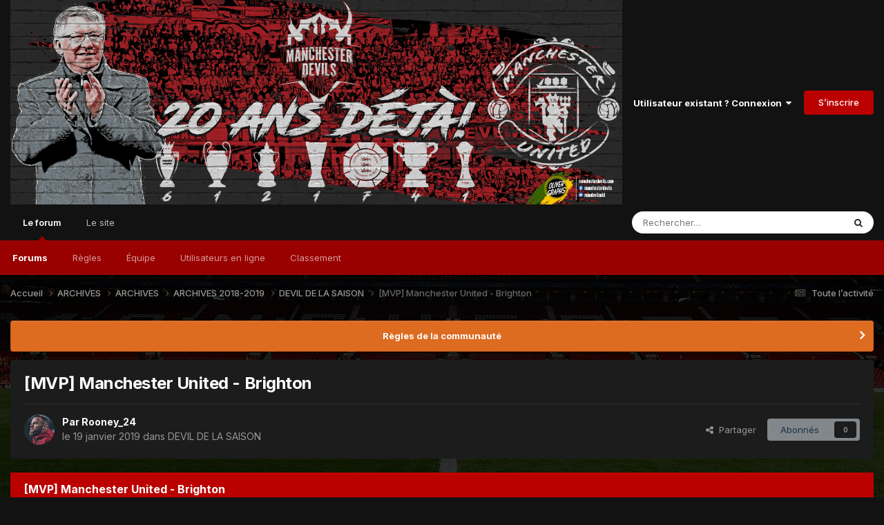

--- FILE ---
content_type: text/html;charset=UTF-8
request_url: https://forum.manchesterdevils.com/topic/7623-mvp-manchester-united-brighton/
body_size: 15546
content:
<!DOCTYPE html>
<html lang="fr-FR" dir="ltr">
	<head>
		<meta charset="utf-8">
        
		<title>[MVP] Manchester United - Brighton - DEVIL DE LA SAISON - Manchester Devils, le forum</title>
		
			<script>
  (function(i,s,o,g,r,a,m){i['GoogleAnalyticsObject']=r;i[r]=i[r]||function(){
  (i[r].q=i[r].q||[]).push(arguments)},i[r].l=1*new Date();a=s.createElement(o),
  m=s.getElementsByTagName(o)[0];a.async=1;a.src=g;m.parentNode.insertBefore(a,m)
  })(window,document,'script','//www.google-analytics.com/analytics.js','ga');

  ga('create', 'UA-71633710-1', 'auto');
  ga('send', 'pageview');

</script>
		
		
		
		

	<meta name="viewport" content="width=device-width, initial-scale=1">


	
	
		<meta property="og:image" content="https://forum.manchesterdevils.com/uploads/monthly_2021_04/profile_nologos_512.png.24aed024bd589e3d035c6c3e8872234b.png">
	


	<meta name="twitter:card" content="summary_large_image" />


	
		<meta name="twitter:site" content="@ManDevilsUtd" />
	



	
		
			
				<meta property="og:title" content="[MVP] Manchester United - Brighton">
			
		
	

	
		
			
				<meta property="og:type" content="website">
			
		
	

	
		
			
				<meta property="og:url" content="https://forum.manchesterdevils.com/topic/7623-mvp-manchester-united-brighton/">
			
		
	

	
		
			
				<meta name="description" content="Homme du match Manchester United - Brighton. Lukaku et Darmian n&#039;ont pas été comptés dans ce sondage étant rentrés très tard en cours de jeu.">
			
		
	

	
		
			
				<meta property="og:description" content="Homme du match Manchester United - Brighton. Lukaku et Darmian n&#039;ont pas été comptés dans ce sondage étant rentrés très tard en cours de jeu.">
			
		
	

	
		
			
				<meta property="og:updated_time" content="2019-01-19T19:51:02Z">
			
		
	

	
		
			
				<meta property="og:site_name" content="Manchester Devils, le forum">
			
		
	

	
		
			
				<meta property="og:locale" content="fr_FR">
			
		
	


	
		<link rel="canonical" href="https://forum.manchesterdevils.com/topic/7623-mvp-manchester-united-brighton/" />
	





<link rel="manifest" href="https://forum.manchesterdevils.com/manifest.webmanifest/">
<meta name="msapplication-config" content="https://forum.manchesterdevils.com/browserconfig.xml/">
<meta name="msapplication-starturl" content="/">
<meta name="application-name" content="Manchester Devils, le forum">
<meta name="apple-mobile-web-app-title" content="Manchester Devils, le forum">

	<meta name="theme-color" content="#121212">



	<link rel="mask-icon" href="https://forum.manchesterdevils.com/uploads/monthly_2019_12/safari-pinned-tab_svg.96acf819b418931530c61e4f968eff1c?v=1710884771" color="#d81920">




	

	
		
			<link rel="icon" sizes="36x36" href="https://forum.manchesterdevils.com/uploads/monthly_2021_04/android-chrome-36x36.png?v=1710884771">
		
	

	
		
			<link rel="icon" sizes="48x48" href="https://forum.manchesterdevils.com/uploads/monthly_2021_04/android-chrome-48x48.png?v=1710884771">
		
	

	
		
			<link rel="icon" sizes="72x72" href="https://forum.manchesterdevils.com/uploads/monthly_2021_04/android-chrome-72x72.png?v=1710884771">
		
	

	
		
			<link rel="icon" sizes="96x96" href="https://forum.manchesterdevils.com/uploads/monthly_2021_04/android-chrome-96x96.png?v=1710884771">
		
	

	
		
			<link rel="icon" sizes="144x144" href="https://forum.manchesterdevils.com/uploads/monthly_2021_04/android-chrome-144x144.png?v=1710884771">
		
	

	
		
			<link rel="icon" sizes="192x192" href="https://forum.manchesterdevils.com/uploads/monthly_2021_04/android-chrome-192x192.png?v=1710884771">
		
	

	
		
			<link rel="icon" sizes="256x256" href="https://forum.manchesterdevils.com/uploads/monthly_2021_04/android-chrome-256x256.png?v=1710884771">
		
	

	
		
			<link rel="icon" sizes="384x384" href="https://forum.manchesterdevils.com/uploads/monthly_2021_04/android-chrome-384x384.png?v=1710884771">
		
	

	
		
			<link rel="icon" sizes="512x512" href="https://forum.manchesterdevils.com/uploads/monthly_2021_04/android-chrome-512x512.png?v=1710884771">
		
	

	
		
			<meta name="msapplication-square70x70logo" content="https://forum.manchesterdevils.com/uploads/monthly_2021_04/msapplication-square70x70logo.png?v=1710884771"/>
		
	

	
		
			<meta name="msapplication-TileImage" content="https://forum.manchesterdevils.com/uploads/monthly_2021_04/msapplication-TileImage.png?v=1710884771"/>
		
	

	
		
			<meta name="msapplication-square150x150logo" content="https://forum.manchesterdevils.com/uploads/monthly_2021_04/msapplication-square150x150logo.png?v=1710884771"/>
		
	

	
		
			<meta name="msapplication-wide310x150logo" content="https://forum.manchesterdevils.com/uploads/monthly_2021_04/msapplication-wide310x150logo.png?v=1710884771"/>
		
	

	
		
			<meta name="msapplication-square310x310logo" content="https://forum.manchesterdevils.com/uploads/monthly_2021_04/msapplication-square310x310logo.png?v=1710884771"/>
		
	

	
		
			
				<link rel="apple-touch-icon" href="https://forum.manchesterdevils.com/uploads/monthly_2021_04/apple-touch-icon-57x57.png?v=1710884771">
			
		
	

	
		
			
				<link rel="apple-touch-icon" sizes="60x60" href="https://forum.manchesterdevils.com/uploads/monthly_2021_04/apple-touch-icon-60x60.png?v=1710884771">
			
		
	

	
		
			
				<link rel="apple-touch-icon" sizes="72x72" href="https://forum.manchesterdevils.com/uploads/monthly_2021_04/apple-touch-icon-72x72.png?v=1710884771">
			
		
	

	
		
			
				<link rel="apple-touch-icon" sizes="76x76" href="https://forum.manchesterdevils.com/uploads/monthly_2021_04/apple-touch-icon-76x76.png?v=1710884771">
			
		
	

	
		
			
				<link rel="apple-touch-icon" sizes="114x114" href="https://forum.manchesterdevils.com/uploads/monthly_2021_04/apple-touch-icon-114x114.png?v=1710884771">
			
		
	

	
		
			
				<link rel="apple-touch-icon" sizes="120x120" href="https://forum.manchesterdevils.com/uploads/monthly_2021_04/apple-touch-icon-120x120.png?v=1710884771">
			
		
	

	
		
			
				<link rel="apple-touch-icon" sizes="144x144" href="https://forum.manchesterdevils.com/uploads/monthly_2021_04/apple-touch-icon-144x144.png?v=1710884771">
			
		
	

	
		
			
				<link rel="apple-touch-icon" sizes="152x152" href="https://forum.manchesterdevils.com/uploads/monthly_2021_04/apple-touch-icon-152x152.png?v=1710884771">
			
		
	

	
		
			
				<link rel="apple-touch-icon" sizes="180x180" href="https://forum.manchesterdevils.com/uploads/monthly_2021_04/apple-touch-icon-180x180.png?v=1710884771">
			
		
	





<link rel="preload" href="//forum.manchesterdevils.com/applications/core/interface/font/fontawesome-webfont.woff2?v=4.7.0" as="font" crossorigin="anonymous">
		


	<link rel="preconnect" href="https://fonts.googleapis.com">
	<link rel="preconnect" href="https://fonts.gstatic.com" crossorigin>
	
		<link href="https://fonts.googleapis.com/css2?family=Inter:wght@300;400;500;600;700&display=swap" rel="stylesheet">
	



	<link rel='stylesheet' href='https://forum.manchesterdevils.com/uploads/css_built_24/341e4a57816af3ba440d891ca87450ff_framework.css?v=a1d49d2f571720124410' media='all'>

	<link rel='stylesheet' href='https://forum.manchesterdevils.com/uploads/css_built_24/05e81b71abe4f22d6eb8d1a929494829_responsive.css?v=a1d49d2f571720124410' media='all'>

	<link rel='stylesheet' href='https://forum.manchesterdevils.com/uploads/css_built_24/20446cf2d164adcc029377cb04d43d17_flags.css?v=a1d49d2f571720124410' media='all'>

	<link rel='stylesheet' href='https://forum.manchesterdevils.com/uploads/css_built_24/90eb5adf50a8c640f633d47fd7eb1778_core.css?v=a1d49d2f571720124410' media='all'>

	<link rel='stylesheet' href='https://forum.manchesterdevils.com/uploads/css_built_24/5a0da001ccc2200dc5625c3f3934497d_core_responsive.css?v=a1d49d2f571720124410' media='all'>

	<link rel='stylesheet' href='https://forum.manchesterdevils.com/uploads/css_built_24/62e269ced0fdab7e30e026f1d30ae516_forums.css?v=a1d49d2f571720124410' media='all'>

	<link rel='stylesheet' href='https://forum.manchesterdevils.com/uploads/css_built_24/76e62c573090645fb99a15a363d8620e_forums_responsive.css?v=a1d49d2f571720124410' media='all'>

	<link rel='stylesheet' href='https://forum.manchesterdevils.com/uploads/css_built_24/ebdea0c6a7dab6d37900b9190d3ac77b_topics.css?v=a1d49d2f571720124410' media='all'>





<link rel='stylesheet' href='https://forum.manchesterdevils.com/uploads/css_built_24/258adbb6e4f3e83cd3b355f84e3fa002_custom.css?v=a1d49d2f571720124410' media='all'>




		
		

	
	<link rel='shortcut icon' href='https://forum.manchesterdevils.com/uploads/monthly_2019_12/favicon.ico' type="image/x-icon">

	</head>
	<body class="ipsApp ipsApp_front ipsJS_none ipsClearfix" data-controller="core.front.core.app"  data-message=""  data-pageapp="forums" data-pagelocation="front" data-pagemodule="forums" data-pagecontroller="topic" data-pageid="7623"   >
		
        

        

		<a href="#ipsLayout_mainArea" class="ipsHide" title="Aller au contenu principal de cette page" accesskey="m">Aller au contenu</a>
		





		<div id="ipsLayout_header" class="ipsClearfix">
			<header>
				<div class="ipsLayout_container">
					


<a href='https://forum.manchesterdevils.com/' id='elLogo' accesskey='1'><img src="https://forum.manchesterdevils.com/uploads/monthly_2022_09/20y_cover_twitter.png.e2c9c0bb24ed5bd07d4637550d090ab3.png" alt='Manchester Devils, le forum'></a>

					
						

	<ul id='elUserNav' class='ipsList_inline cSignedOut ipsResponsive_showDesktop'>
		
        
		
        
        
            
            <li id='elSignInLink'>
                <a href='https://forum.manchesterdevils.com/login/' data-ipsMenu-closeOnClick="false" data-ipsMenu id='elUserSignIn'>
                    Utilisateur existant ? Connexion &nbsp;<i class='fa fa-caret-down'></i>
                </a>
                
<div id='elUserSignIn_menu' class='ipsMenu ipsMenu_auto ipsHide'>
	<form accept-charset='utf-8' method='post' action='https://forum.manchesterdevils.com/login/'>
		<input type="hidden" name="csrfKey" value="076d7e08991940dd98ad4835b4735ab0">
		<input type="hidden" name="ref" value="aHR0cHM6Ly9mb3J1bS5tYW5jaGVzdGVyZGV2aWxzLmNvbS90b3BpYy83NjIzLW12cC1tYW5jaGVzdGVyLXVuaXRlZC1icmlnaHRvbi8=">
		<div data-role="loginForm">
			
			
			
				<div class='ipsColumns ipsColumns_noSpacing'>
					<div class='ipsColumn ipsColumn_wide' id='elUserSignIn_internal'>
						
<div class="ipsPad ipsForm ipsForm_vertical">
	<h4 class="ipsType_sectionHead">Connexion</h4>
	<br><br>
	<ul class='ipsList_reset'>
		<li class="ipsFieldRow ipsFieldRow_noLabel ipsFieldRow_fullWidth">
			
			
				<input type="text" placeholder="Pseudo" name="auth" autocomplete="username">
			
		</li>
		<li class="ipsFieldRow ipsFieldRow_noLabel ipsFieldRow_fullWidth">
			<input type="password" placeholder="Mot de passe" name="password" autocomplete="current-password">
		</li>
		<li class="ipsFieldRow ipsFieldRow_checkbox ipsClearfix">
			<span class="ipsCustomInput">
				<input type="checkbox" name="remember_me" id="remember_me_checkbox" value="1" checked aria-checked="true">
				<span></span>
			</span>
			<div class="ipsFieldRow_content">
				<label class="ipsFieldRow_label" for="remember_me_checkbox">Se souvenir de moi</label>
				<span class="ipsFieldRow_desc">Non recommandé sur les ordinateurs partagés</span>
			</div>
		</li>
		<li class="ipsFieldRow ipsFieldRow_fullWidth">
			<button type="submit" name="_processLogin" value="usernamepassword" class="ipsButton ipsButton_primary ipsButton_small" id="elSignIn_submit">Connexion</button>
			
				<p class="ipsType_right ipsType_small">
					
						<a href='https://forum.manchesterdevils.com/lostpassword/' data-ipsDialog data-ipsDialog-title='Mot de passe oublié ?'>
					
					Mot de passe oublié ?</a>
				</p>
			
		</li>
	</ul>
</div>
					</div>
					<div class='ipsColumn ipsColumn_wide'>
						<div class='ipsPadding' id='elUserSignIn_external'>
							<div class='ipsAreaBackground_light ipsPadding:half'>
								
									<p class='ipsType_reset ipsType_small ipsType_center'><strong>Ou connectez-vous avec l’un de ces services</strong></p>
								
								
									<div class='ipsType_center ipsMargin_top:half'>
										

<button type="submit" name="_processLogin" value="11" class='ipsButton ipsButton_verySmall ipsButton_fullWidth ipsSocial ipsSocial_facebook' style="background-color: #3a579a">
	
		<span class='ipsSocial_icon'>
			
				<i class='fa fa-facebook-official'></i>
			
		</span>
		<span class='ipsSocial_text'>Se connecter avec Facebook</span>
	
</button>
									</div>
								
									<div class='ipsType_center ipsMargin_top:half'>
										

<button type="submit" name="_processLogin" value="18" class='ipsButton ipsButton_verySmall ipsButton_fullWidth ipsSocial ipsSocial_twitter' style="background-color: #00abf0">
	
		<span class='ipsSocial_icon'>
			
				<i class='fa fa-twitter'></i>
			
		</span>
		<span class='ipsSocial_text'>Se connecter avec Twitter</span>
	
</button>
									</div>
								
									<div class='ipsType_center ipsMargin_top:half'>
										

<button type="submit" name="_processLogin" value="12" class='ipsButton ipsButton_verySmall ipsButton_fullWidth ipsSocial ipsSocial_google' style="background-color: #4285F4">
	
		<span class='ipsSocial_icon'>
			
				<i class='fa fa-google'></i>
			
		</span>
		<span class='ipsSocial_text'>Se connecter avec Google</span>
	
</button>
									</div>
								
							</div>
						</div>
					</div>
				</div>
			
		</div>
	</form>
</div>
            </li>
            
        
		
			<li>
				
					<a href='https://forum.manchesterdevils.com/register/' data-ipsDialog data-ipsDialog-size='narrow' data-ipsDialog-title='S’inscrire' id='elRegisterButton' class='ipsButton ipsButton_normal ipsButton_primary'>S’inscrire</a>
				
			</li>
		
	</ul>

						
<ul class='ipsMobileHamburger ipsList_reset ipsResponsive_hideDesktop'>
	<li data-ipsDrawer data-ipsDrawer-drawerElem='#elMobileDrawer'>
		<a href='#' >
			
			
				
			
			
			
			<i class='fa fa-navicon'></i>
		</a>
	</li>
</ul>
					
				</div>
			</header>
			

	<nav data-controller='core.front.core.navBar' class=' ipsResponsive_showDesktop'>
		<div class='ipsNavBar_primary ipsLayout_container '>
			<ul data-role="primaryNavBar" class='ipsClearfix'>
				


	
		
		
			
		
		<li class='ipsNavBar_active' data-active id='elNavSecondary_1' data-role="navBarItem" data-navApp="core" data-navExt="CustomItem">
			
			
				<a href="https://forum.manchesterdevils.com"  data-navItem-id="1" data-navDefault>
					Le forum<span class='ipsNavBar_active__identifier'></span>
				</a>
			
			
				<ul class='ipsNavBar_secondary ' data-role='secondaryNavBar'>
					


	
		
		
			
		
		<li class='ipsNavBar_active' data-active id='elNavSecondary_8' data-role="navBarItem" data-navApp="forums" data-navExt="Forums">
			
			
				<a href="https://forum.manchesterdevils.com"  data-navItem-id="8" data-navDefault>
					Forums<span class='ipsNavBar_active__identifier'></span>
				</a>
			
			
		</li>
	
	

	
		
		
		<li  id='elNavSecondary_10' data-role="navBarItem" data-navApp="core" data-navExt="Guidelines">
			
			
				<a href="https://forum.manchesterdevils.com/guidelines/"  data-navItem-id="10" >
					Règles<span class='ipsNavBar_active__identifier'></span>
				</a>
			
			
		</li>
	
	

	
		
		
		<li  id='elNavSecondary_11' data-role="navBarItem" data-navApp="core" data-navExt="StaffDirectory">
			
			
				<a href="https://forum.manchesterdevils.com/staff/"  data-navItem-id="11" >
					Équipe<span class='ipsNavBar_active__identifier'></span>
				</a>
			
			
		</li>
	
	

	
		
		
		<li  id='elNavSecondary_12' data-role="navBarItem" data-navApp="core" data-navExt="OnlineUsers">
			
			
				<a href="https://forum.manchesterdevils.com/online/"  data-navItem-id="12" >
					Utilisateurs en ligne<span class='ipsNavBar_active__identifier'></span>
				</a>
			
			
		</li>
	
	

	
		
		
		<li  id='elNavSecondary_13' data-role="navBarItem" data-navApp="core" data-navExt="Leaderboard">
			
			
				<a href="https://forum.manchesterdevils.com/leaderboard/"  data-navItem-id="13" >
					Classement<span class='ipsNavBar_active__identifier'></span>
				</a>
			
			
		</li>
	
	

					<li class='ipsHide' id='elNavigationMore_1' data-role='navMore'>
						<a href='#' data-ipsMenu data-ipsMenu-appendTo='#elNavigationMore_1' id='elNavigationMore_1_dropdown'>Plus <i class='fa fa-caret-down'></i></a>
						<ul class='ipsHide ipsMenu ipsMenu_auto' id='elNavigationMore_1_dropdown_menu' data-role='moreDropdown'></ul>
					</li>
				</ul>
			
		</li>
	
	

	
		
		
		<li  id='elNavSecondary_20' data-role="navBarItem" data-navApp="core" data-navExt="CustomItem">
			
			
				<a href="https://www.manchesterdevils.com/"  data-navItem-id="20" >
					Le site<span class='ipsNavBar_active__identifier'></span>
				</a>
			
			
				<ul class='ipsNavBar_secondary ipsHide' data-role='secondaryNavBar'>
					


	
		
		
		<li  id='elNavSecondary_21' data-role="navBarItem" data-navApp="core" data-navExt="CustomItem">
			
			
				<a href="https://www.manchesterdevils.com/articles"  data-navItem-id="21" >
					News<span class='ipsNavBar_active__identifier'></span>
				</a>
			
			
		</li>
	
	

	
		
		
		<li  id='elNavSecondary_22' data-role="navBarItem" data-navApp="core" data-navExt="CustomItem">
			
			
				<a href="https://www.manchesterdevils.com/resultats"  data-navItem-id="22" >
					Calendrier<span class='ipsNavBar_active__identifier'></span>
				</a>
			
			
		</li>
	
	

	
		
		
		<li  id='elNavSecondary_23' data-role="navBarItem" data-navApp="core" data-navExt="CustomItem">
			
			
				<a href="https://www.manchesterdevils.com/les-personnes"  data-navItem-id="23" >
					Joueurs<span class='ipsNavBar_active__identifier'></span>
				</a>
			
			
		</li>
	
	

	
		
		
		<li  id='elNavSecondary_24' data-role="navBarItem" data-navApp="core" data-navExt="CustomItem">
			
			
				<a href="https://www.manchesterdevils.com/pronostiquer"  data-navItem-id="24" >
					Pronos<span class='ipsNavBar_active__identifier'></span>
				</a>
			
			
		</li>
	
	

					<li class='ipsHide' id='elNavigationMore_20' data-role='navMore'>
						<a href='#' data-ipsMenu data-ipsMenu-appendTo='#elNavigationMore_20' id='elNavigationMore_20_dropdown'>Plus <i class='fa fa-caret-down'></i></a>
						<ul class='ipsHide ipsMenu ipsMenu_auto' id='elNavigationMore_20_dropdown_menu' data-role='moreDropdown'></ul>
					</li>
				</ul>
			
		</li>
	
	

	
	

	
	

	
	

				<li class='ipsHide' id='elNavigationMore' data-role='navMore'>
					<a href='#' data-ipsMenu data-ipsMenu-appendTo='#elNavigationMore' id='elNavigationMore_dropdown'>Plus</a>
					<ul class='ipsNavBar_secondary ipsHide' data-role='secondaryNavBar'>
						<li class='ipsHide' id='elNavigationMore_more' data-role='navMore'>
							<a href='#' data-ipsMenu data-ipsMenu-appendTo='#elNavigationMore_more' id='elNavigationMore_more_dropdown'>Plus <i class='fa fa-caret-down'></i></a>
							<ul class='ipsHide ipsMenu ipsMenu_auto' id='elNavigationMore_more_dropdown_menu' data-role='moreDropdown'></ul>
						</li>
					</ul>
				</li>
			</ul>
			

	<div id="elSearchWrapper">
		<div id='elSearch' data-controller="core.front.core.quickSearch">
			<form accept-charset='utf-8' action='//forum.manchesterdevils.com/search/?do=quicksearch' method='post'>
                <input type='search' id='elSearchField' placeholder='Rechercher…' name='q' autocomplete='off' aria-label='Rechercher'>
                <details class='cSearchFilter'>
                    <summary class='cSearchFilter__text'></summary>
                    <ul class='cSearchFilter__menu'>
                        
                        <li><label><input type="radio" name="type" value="all" ><span class='cSearchFilter__menuText'>N’importe où</span></label></li>
                        
                            
                                <li><label><input type="radio" name="type" value='contextual_{&quot;type&quot;:&quot;forums_topic&quot;,&quot;nodes&quot;:223}' checked><span class='cSearchFilter__menuText'>Ce forum</span></label></li>
                            
                                <li><label><input type="radio" name="type" value='contextual_{&quot;type&quot;:&quot;forums_topic&quot;,&quot;item&quot;:7623}' checked><span class='cSearchFilter__menuText'>Ce sujet</span></label></li>
                            
                        
                        
                            <li><label><input type="radio" name="type" value="forums_topic"><span class='cSearchFilter__menuText'>Sujets</span></label></li>
                        
                            <li><label><input type="radio" name="type" value="core_members"><span class='cSearchFilter__menuText'>Membres</span></label></li>
                        
                    </ul>
                </details>
				<button class='cSearchSubmit' type="submit" aria-label='Rechercher'><i class="fa fa-search"></i></button>
			</form>
		</div>
	</div>

		</div>
	</nav>

			
<ul id='elMobileNav' class='ipsResponsive_hideDesktop' data-controller='core.front.core.mobileNav'>
	
		
			
			
				
				
			
				
				
			
				
				
			
				
					<li id='elMobileBreadcrumb'>
						<a href='https://forum.manchesterdevils.com/forum/223-devil-de-la-saison/'>
							<span>DEVIL DE LA SAISON</span>
						</a>
					</li>
				
				
			
				
				
			
		
	
	
	
	<li >
		<a data-action="defaultStream" href='https://forum.manchesterdevils.com/discover/'><i class="fa fa-newspaper-o" aria-hidden="true"></i></a>
	</li>

	

	
		<li class='ipsJS_show'>
			<a href='https://forum.manchesterdevils.com/search/'><i class='fa fa-search'></i></a>
		</li>
	
</ul>
		</div>
		<main id="ipsLayout_body" class="ipsLayout_container">
			<div id="ipsLayout_contentArea">
				<div id="ipsLayout_contentWrapper">
					
<nav class='ipsBreadcrumb ipsBreadcrumb_top ipsFaded_withHover'>
	

	<ul class='ipsList_inline ipsPos_right'>
		
		<li >
			<a data-action="defaultStream" class='ipsType_light '  href='https://forum.manchesterdevils.com/discover/'><i class="fa fa-newspaper-o" aria-hidden="true"></i> <span>Toute l’activité</span></a>
		</li>
		
	</ul>

	<ul data-role="breadcrumbList">
		<li>
			<a title="Accueil" href='https://forum.manchesterdevils.com/'>
				<span>Accueil <i class='fa fa-angle-right'></i></span>
			</a>
		</li>
		
		
			<li>
				
					<a href='https://forum.manchesterdevils.com/forum/31-archives/'>
						<span>ARCHIVES <i class='fa fa-angle-right' aria-hidden="true"></i></span>
					</a>
				
			</li>
		
			<li>
				
					<a href='https://forum.manchesterdevils.com/forum/213-archives/'>
						<span>ARCHIVES <i class='fa fa-angle-right' aria-hidden="true"></i></span>
					</a>
				
			</li>
		
			<li>
				
					<a href='https://forum.manchesterdevils.com/forum/221-archives-2018-2019/'>
						<span>ARCHIVES 2018-2019 <i class='fa fa-angle-right' aria-hidden="true"></i></span>
					</a>
				
			</li>
		
			<li>
				
					<a href='https://forum.manchesterdevils.com/forum/223-devil-de-la-saison/'>
						<span>DEVIL DE LA SAISON <i class='fa fa-angle-right' aria-hidden="true"></i></span>
					</a>
				
			</li>
		
			<li>
				
					[MVP] Manchester United - Brighton
				
			</li>
		
	</ul>
</nav>
					
					<div id="ipsLayout_mainArea">
						
						
						
						

	


	<div class='cAnnouncementsContent'>
		
		<div class='cAnnouncementContentTop ipsAnnouncement ipsMessage_warning ipsType_center'>
            
            <a href='https://forum.manchesterdevils.com/guidelines/' target="_blank" rel='noopener'>Règles de la communauté</a>
            
		</div>
		
	</div>



						



<div class='ipsPageHeader ipsResponsive_pull ipsBox ipsPadding sm:ipsPadding:half ipsMargin_bottom'>
		
	
	<div class='ipsFlex ipsFlex-ai:center ipsFlex-fw:wrap ipsGap:4'>
		<div class='ipsFlex-flex:11'>
			<h1 class='ipsType_pageTitle ipsContained_container'>
				

				
				
					<span class='ipsType_break ipsContained'>
						<span>[MVP] Manchester United - Brighton</span>
					</span>
				
			</h1>
			
			
		</div>
		
	</div>
	<hr class='ipsHr'>
	<div class='ipsPageHeader__meta ipsFlex ipsFlex-jc:between ipsFlex-ai:center ipsFlex-fw:wrap ipsGap:3'>
		<div class='ipsFlex-flex:11'>
			<div class='ipsPhotoPanel ipsPhotoPanel_mini ipsPhotoPanel_notPhone ipsClearfix'>
				


	<a href="https://forum.manchesterdevils.com/profile/29827-rooney_24/" rel="nofollow" data-ipsHover data-ipsHover-width="370" data-ipsHover-target="https://forum.manchesterdevils.com/profile/29827-rooney_24/?do=hovercard" class="ipsUserPhoto ipsUserPhoto_mini" title="Aller sur le profil de Rooney_24">
		<img src='https://forum.manchesterdevils.com/uploads/monthly_2018_08/a489a2c2155a46eaa3be5634d867a81e.thumb.jpg.8afc0d1fea46bfa73cd64edbddb4c93c.jpg' alt='Rooney_24' loading="lazy">
	</a>

				<div>
					<p class='ipsType_reset ipsType_blendLinks'>
						<span class='ipsType_normal'>
						
							<strong>Par 


<a href='https://forum.manchesterdevils.com/profile/29827-rooney_24/' rel="nofollow" data-ipsHover data-ipsHover-width='370' data-ipsHover-target='https://forum.manchesterdevils.com/profile/29827-rooney_24/?do=hovercard&amp;referrer=https%253A%252F%252Fforum.manchesterdevils.com%252Ftopic%252F7623-mvp-manchester-united-brighton%252F' title="Aller sur le profil de Rooney_24" class="ipsType_break">Rooney_24</a></strong><br />
							<span class='ipsType_light'><time datetime='2019-01-19T16:55:15Z' title='01/19/19 16:55' data-short='7 a'>le 19 janvier 2019</time> dans <a href="https://forum.manchesterdevils.com/forum/223-devil-de-la-saison/">DEVIL DE LA SAISON</a></span>
						
						</span>
					</p>
				</div>
			</div>
		</div>
		
			<div class='ipsFlex-flex:01 ipsResponsive_hidePhone'>
				<div class='ipsShareLinks'>
					
						


    <a href='#elShareItem_694658103_menu' id='elShareItem_694658103' data-ipsMenu class='ipsShareButton ipsButton ipsButton_verySmall ipsButton_link ipsButton_link--light'>
        <span><i class='fa fa-share-alt'></i></span> &nbsp;Partager
    </a>

    <div class='ipsPadding ipsMenu ipsMenu_auto ipsHide' id='elShareItem_694658103_menu' data-controller="core.front.core.sharelink">
        <ul class='ipsList_inline'>
            
                <li>
<a href="https://x.com/share?url=https%3A%2F%2Fforum.manchesterdevils.com%2Ftopic%2F7623-mvp-manchester-united-brighton%2F" class="cShareLink cShareLink_x" target="_blank" data-role="shareLink" title='Share on X' data-ipsTooltip rel='nofollow noopener'>
    <i class="fa fa-x"></i>
</a></li>
            
                <li>
<a href="https://www.facebook.com/sharer/sharer.php?u=https%3A%2F%2Fforum.manchesterdevils.com%2Ftopic%2F7623-mvp-manchester-united-brighton%2F" class="cShareLink cShareLink_facebook" target="_blank" data-role="shareLink" title='Partager sur Facebook' data-ipsTooltip rel='noopener nofollow'>
	<i class="fa fa-facebook"></i>
</a></li>
            
                <li>
<a href="https://www.reddit.com/submit?url=https%3A%2F%2Fforum.manchesterdevils.com%2Ftopic%2F7623-mvp-manchester-united-brighton%2F&amp;title=%5BMVP%5D+Manchester+United+-+Brighton" rel="nofollow noopener" class="cShareLink cShareLink_reddit" target="_blank" title='Partager sur Reddit' data-ipsTooltip>
	<i class="fa fa-reddit"></i>
</a></li>
            
                <li>
<a href="https://pinterest.com/pin/create/button/?url=https://forum.manchesterdevils.com/topic/7623-mvp-manchester-united-brighton/&amp;media=https://forum.manchesterdevils.com/uploads/monthly_2021_04/profile_nologos_512.png.24aed024bd589e3d035c6c3e8872234b.png" class="cShareLink cShareLink_pinterest" rel="nofollow noopener" target="_blank" data-role="shareLink" title='Partager sur Pinterest' data-ipsTooltip>
	<i class="fa fa-pinterest"></i>
</a></li>
            
        </ul>
        
            <hr class='ipsHr'>
            <button class='ipsHide ipsButton ipsButton_verySmall ipsButton_light ipsButton_fullWidth ipsMargin_top:half' data-controller='core.front.core.webshare' data-role='webShare' data-webShareTitle='[MVP] Manchester United - Brighton' data-webShareText='[MVP] Manchester United - Brighton' data-webShareUrl='https://forum.manchesterdevils.com/topic/7623-mvp-manchester-united-brighton/'>More sharing options...</button>
        
    </div>

					
					
                    

					



					



<div data-followApp='forums' data-followArea='topic' data-followID='7623' data-controller='core.front.core.followButton'>
	

	<a href='https://forum.manchesterdevils.com/login/' rel="nofollow" class="ipsFollow ipsPos_middle ipsButton ipsButton_light ipsButton_verySmall ipsButton_disabled" data-role="followButton" data-ipsTooltip title='Connectez-vous pour activer le suivi'>
		<span>Abonnés</span>
		<span class='ipsCommentCount'>0</span>
	</a>

</div>
				</div>
			</div>
					
	</div>
	
	
</div>








<div class='ipsClearfix'>
	<ul class="ipsToolList ipsToolList_horizontal ipsClearfix ipsSpacer_both ipsResponsive_hidePhone">
		
		
		
	</ul>
</div>

<div class='ipsBox ipsResponsive_pull'>


<section data-controller='core.front.core.poll'>

	
		<h2 class='ipsType_sectionTitle ipsType_reset'>
			<span class='ipsType_break ipsContained'>
				[MVP] Manchester United - Brighton&nbsp;&nbsp;
				<p class='ipsType_reset ipsPos_right ipsResponsive_hidePhone ipsType_light ipsType_unbold ipsType_medium'><i class='fa fa-check-square-o'></i> 19 membres ont voté</p>
			</span>
		</h2>
		<div class='ipsPadding ipsClearfix' data-role='pollContents'>
			<ol class='ipsList_reset cPollList'>
				
				
					
					<li>
						<h3 class='ipsType_sectionHead'><span class='ipsType_break ipsContained'>1. [MVP] Manchester United - Brighton</span></h3>
						<ul class='ipsList_reset cPollList_choices'>
							
								<li class='ipsGrid ipsGrid_collapsePhone'>
									<div class='ipsGrid_span4 ipsType_richText ipsType_break'>
										David De Gea
									</div>
									<div class='ipsGrid_span7'>
										<span class='cPollVoteBar'>
											<span style='width: 0%' data-votes='0%' ></span>
										</span>
									</div>
									<div class='ipsGrid_span1 ipsType_small'>
										
											<span class='ipsFaded'>
										
											<i class='fa fa-user'></i> 0
										
											</span>
										
									</div>
								</li>
							
								<li class='ipsGrid ipsGrid_collapsePhone'>
									<div class='ipsGrid_span4 ipsType_richText ipsType_break'>
										Diogo Dalot
									</div>
									<div class='ipsGrid_span7'>
										<span class='cPollVoteBar'>
											<span style='width: 0%' data-votes='0%' ></span>
										</span>
									</div>
									<div class='ipsGrid_span1 ipsType_small'>
										
											<span class='ipsFaded'>
										
											<i class='fa fa-user'></i> 0
										
											</span>
										
									</div>
								</li>
							
								<li class='ipsGrid ipsGrid_collapsePhone'>
									<div class='ipsGrid_span4 ipsType_richText ipsType_break'>
										Victor Lindelöf
									</div>
									<div class='ipsGrid_span7'>
										<span class='cPollVoteBar'>
											<span style='width: 10%' data-votes='10.53%' ></span>
										</span>
									</div>
									<div class='ipsGrid_span1 ipsType_small'>
										
											<a href='https://forum.manchesterdevils.com/index.php?app=core&amp;module=system&amp;controller=poll&amp;do=voters&amp;id=551&amp;question=1&amp;option=3' title='Voir qui a voté pour ceci' class='ipsType_blendLinks' data-ipsTooltip data-ipsDialog data-ipsDialog-size="narrow" data-ipsDialog-title="Victor Lindelöf">
										
											<i class='fa fa-user'></i> 2
										
											</a>
										
									</div>
								</li>
							
								<li class='ipsGrid ipsGrid_collapsePhone'>
									<div class='ipsGrid_span4 ipsType_richText ipsType_break'>
										Phil Jones
									</div>
									<div class='ipsGrid_span7'>
										<span class='cPollVoteBar'>
											<span style='width: 0%' data-votes='0%' ></span>
										</span>
									</div>
									<div class='ipsGrid_span1 ipsType_small'>
										
											<span class='ipsFaded'>
										
											<i class='fa fa-user'></i> 0
										
											</span>
										
									</div>
								</li>
							
								<li class='ipsGrid ipsGrid_collapsePhone'>
									<div class='ipsGrid_span4 ipsType_richText ipsType_break'>
										Ashley Young
									</div>
									<div class='ipsGrid_span7'>
										<span class='cPollVoteBar'>
											<span style='width: 0%' data-votes='0%' ></span>
										</span>
									</div>
									<div class='ipsGrid_span1 ipsType_small'>
										
											<span class='ipsFaded'>
										
											<i class='fa fa-user'></i> 0
										
											</span>
										
									</div>
								</li>
							
								<li class='ipsGrid ipsGrid_collapsePhone'>
									<div class='ipsGrid_span4 ipsType_richText ipsType_break'>
										Nemanja Matić
									</div>
									<div class='ipsGrid_span7'>
										<span class='cPollVoteBar'>
											<span style='width: 0%' data-votes='0%' ></span>
										</span>
									</div>
									<div class='ipsGrid_span1 ipsType_small'>
										
											<span class='ipsFaded'>
										
											<i class='fa fa-user'></i> 0
										
											</span>
										
									</div>
								</li>
							
								<li class='ipsGrid ipsGrid_collapsePhone'>
									<div class='ipsGrid_span4 ipsType_richText ipsType_break'>
										Ander Herrera
									</div>
									<div class='ipsGrid_span7'>
										<span class='cPollVoteBar'>
											<span style='width: 0%' data-votes='0%' ></span>
										</span>
									</div>
									<div class='ipsGrid_span1 ipsType_small'>
										
											<span class='ipsFaded'>
										
											<i class='fa fa-user'></i> 0
										
											</span>
										
									</div>
								</li>
							
								<li class='ipsGrid ipsGrid_collapsePhone'>
									<div class='ipsGrid_span4 ipsType_richText ipsType_break'>
										Paul Pogba
									</div>
									<div class='ipsGrid_span7'>
										<span class='cPollVoteBar'>
											<span style='width: 10%' data-votes='10.53%' ></span>
										</span>
									</div>
									<div class='ipsGrid_span1 ipsType_small'>
										
											<a href='https://forum.manchesterdevils.com/index.php?app=core&amp;module=system&amp;controller=poll&amp;do=voters&amp;id=551&amp;question=1&amp;option=8' title='Voir qui a voté pour ceci' class='ipsType_blendLinks' data-ipsTooltip data-ipsDialog data-ipsDialog-size="narrow" data-ipsDialog-title="Paul Pogba">
										
											<i class='fa fa-user'></i> 2
										
											</a>
										
									</div>
								</li>
							
								<li class='ipsGrid ipsGrid_collapsePhone'>
									<div class='ipsGrid_span4 ipsType_richText ipsType_break'>
										Jesse Lingard
									</div>
									<div class='ipsGrid_span7'>
										<span class='cPollVoteBar'>
											<span style='width: 0%' data-votes='0%' ></span>
										</span>
									</div>
									<div class='ipsGrid_span1 ipsType_small'>
										
											<span class='ipsFaded'>
										
											<i class='fa fa-user'></i> 0
										
											</span>
										
									</div>
								</li>
							
								<li class='ipsGrid ipsGrid_collapsePhone'>
									<div class='ipsGrid_span4 ipsType_richText ipsType_break'>
										Anthony Martial
									</div>
									<div class='ipsGrid_span7'>
										<span class='cPollVoteBar'>
											<span style='width: 0%' data-votes='0%' ></span>
										</span>
									</div>
									<div class='ipsGrid_span1 ipsType_small'>
										
											<span class='ipsFaded'>
										
											<i class='fa fa-user'></i> 0
										
											</span>
										
									</div>
								</li>
							
								<li class='ipsGrid ipsGrid_collapsePhone'>
									<div class='ipsGrid_span4 ipsType_richText ipsType_break'>
										Marcus Rashford
									</div>
									<div class='ipsGrid_span7'>
										<span class='cPollVoteBar'>
											<span style='width: 78%' data-votes='78.95%' class='cPollVoteBar_inside'></span>
										</span>
									</div>
									<div class='ipsGrid_span1 ipsType_small'>
										
											<a href='https://forum.manchesterdevils.com/index.php?app=core&amp;module=system&amp;controller=poll&amp;do=voters&amp;id=551&amp;question=1&amp;option=11' title='Voir qui a voté pour ceci' class='ipsType_blendLinks' data-ipsTooltip data-ipsDialog data-ipsDialog-size="narrow" data-ipsDialog-title="Marcus Rashford">
										
											<i class='fa fa-user'></i> 15
										
											</a>
										
									</div>
								</li>
							
								<li class='ipsGrid ipsGrid_collapsePhone'>
									<div class='ipsGrid_span4 ipsType_richText ipsType_break'>
										Juan Mata
									</div>
									<div class='ipsGrid_span7'>
										<span class='cPollVoteBar'>
											<span style='width: 0%' data-votes='0%' ></span>
										</span>
									</div>
									<div class='ipsGrid_span1 ipsType_small'>
										
											<span class='ipsFaded'>
										
											<i class='fa fa-user'></i> 0
										
											</span>
										
									</div>
								</li>
							
						</ul>
					</li>
				
			</ol>
			
				<hr class='ipsHr'>
				
					<p class="ipsType_reset ipsType_medium ipsType_unbold ipsMargin_vertical:half">
						<i class='fa fa-lock'></i> Ce sondage n’accepte plus de nouveau vote
					</p>
				
				<ul class='ipsToolList ipsToolList_horizontal ipsClearfix cPollButtons'>
					
					
						<li class='ipsPos_left ipsResponsive_noFloat'>
							Veuillez vous <a href='https://forum.manchesterdevils.com/login/'>connecter</a> ou vous <a href='https://forum.manchesterdevils.com/register/'>inscrire</a> pour voter dans ce sondage.
						</li>
					
					
					
						<li class='ipsPos_right cPollCloseDate ipsResponsive_noFloat'><span class='ipsType_light ipsType_medium'>Sondage fermé le 01/25/19 à 19:55</span></li>
					
                </ul>
			
		</div>
	

</section>

</div>
<br>

<div id='comments' data-controller='core.front.core.commentFeed,forums.front.topic.view, core.front.core.ignoredComments' data-autoPoll data-baseURL='https://forum.manchesterdevils.com/topic/7623-mvp-manchester-united-brighton/' data-lastPage data-feedID='topic-7623' class='cTopic ipsClear ipsSpacer_top'>
	
			
	

	

<div data-controller='core.front.core.recommendedComments' data-url='https://forum.manchesterdevils.com/topic/7623-mvp-manchester-united-brighton/?recommended=comments' class='ipsRecommendedComments ipsHide'>
	<div data-role="recommendedComments">
		<h2 class='ipsType_sectionHead ipsType_large ipsType_bold ipsMargin_bottom'>Messages recommandés</h2>
		
	</div>
</div>
	
	<div id="elPostFeed" data-role='commentFeed' data-controller='core.front.core.moderation' >
		<form action="https://forum.manchesterdevils.com/topic/7623-mvp-manchester-united-brighton/?csrfKey=076d7e08991940dd98ad4835b4735ab0&amp;do=multimodComment" method="post" data-ipsPageAction data-role='moderationTools'>
			
			
				

					

					
					



<a id='comment-1559391'></a>
<article  id='elComment_1559391' class='cPost ipsBox ipsResponsive_pull  ipsComment  ipsComment_parent ipsClearfix ipsClear ipsColumns ipsColumns_noSpacing ipsColumns_collapsePhone    '>
	

	

	<div class='cAuthorPane_mobile ipsResponsive_showPhone'>
		<div class='cAuthorPane_photo'>
			<div class='cAuthorPane_photoWrap'>
				


	<a href="https://forum.manchesterdevils.com/profile/29827-rooney_24/" rel="nofollow" data-ipsHover data-ipsHover-width="370" data-ipsHover-target="https://forum.manchesterdevils.com/profile/29827-rooney_24/?do=hovercard" class="ipsUserPhoto ipsUserPhoto_large" title="Aller sur le profil de Rooney_24">
		<img src='https://forum.manchesterdevils.com/uploads/monthly_2018_08/a489a2c2155a46eaa3be5634d867a81e.thumb.jpg.8afc0d1fea46bfa73cd64edbddb4c93c.jpg' alt='Rooney_24' loading="lazy">
	</a>

				
				<span class="cAuthorPane_badge cAuthorPane_badge--moderator" data-ipsTooltip title="Rooney_24 est un modérateur"></span>
				
				
			</div>
		</div>
		<div class='cAuthorPane_content'>
			<h3 class='ipsType_sectionHead cAuthorPane_author ipsType_break ipsType_blendLinks ipsFlex ipsFlex-ai:center'>
				


<a href='https://forum.manchesterdevils.com/profile/29827-rooney_24/' rel="nofollow" data-ipsHover data-ipsHover-width='370' data-ipsHover-target='https://forum.manchesterdevils.com/profile/29827-rooney_24/?do=hovercard&amp;referrer=https%253A%252F%252Fforum.manchesterdevils.com%252Ftopic%252F7623-mvp-manchester-united-brighton%252F' title="Aller sur le profil de Rooney_24" class="ipsType_break"><span style='color:#ff8c00'>Rooney_24</span></a>
			</h3>
			<div class='ipsType_light ipsType_reset'>
				<a href='https://forum.manchesterdevils.com/topic/7623-mvp-manchester-united-brighton/?do=findComment&amp;comment=1559391' rel="nofollow" class='ipsType_blendLinks'>Posté(e) <time datetime='2019-01-19T16:55:16Z' title='01/19/19 16:55' data-short='7 a'>le 19 janvier 2019</time></a>
				
			</div>
		</div>
	</div>
	<aside class='ipsComment_author cAuthorPane ipsColumn ipsColumn_medium ipsResponsive_hidePhone'>
		<h3 class='ipsType_sectionHead cAuthorPane_author ipsType_blendLinks ipsType_break'><strong>


<a href='https://forum.manchesterdevils.com/profile/29827-rooney_24/' rel="nofollow" data-ipsHover data-ipsHover-width='370' data-ipsHover-target='https://forum.manchesterdevils.com/profile/29827-rooney_24/?do=hovercard&amp;referrer=https%253A%252F%252Fforum.manchesterdevils.com%252Ftopic%252F7623-mvp-manchester-united-brighton%252F' title="Aller sur le profil de Rooney_24" class="ipsType_break">Rooney_24</a></strong>
			
		</h3>
		<ul class='cAuthorPane_info ipsList_reset'>
			<li data-role='photo' class='cAuthorPane_photo'>
				<div class='cAuthorPane_photoWrap'>
					


	<a href="https://forum.manchesterdevils.com/profile/29827-rooney_24/" rel="nofollow" data-ipsHover data-ipsHover-width="370" data-ipsHover-target="https://forum.manchesterdevils.com/profile/29827-rooney_24/?do=hovercard" class="ipsUserPhoto ipsUserPhoto_large" title="Aller sur le profil de Rooney_24">
		<img src='https://forum.manchesterdevils.com/uploads/monthly_2018_08/a489a2c2155a46eaa3be5634d867a81e.thumb.jpg.8afc0d1fea46bfa73cd64edbddb4c93c.jpg' alt='Rooney_24' loading="lazy">
	</a>

					
						<span class="cAuthorPane_badge cAuthorPane_badge--moderator" data-ipsTooltip title="Rooney_24 est un modérateur"></span>
					
					
				</div>
			</li>
			
				<li data-role='group'><span style='color:#ff8c00'>Adhérents</span></li>
				
			
			
				<li data-role='stats' class='ipsMargin_top'>
					<ul class="ipsList_reset ipsType_light ipsFlex ipsFlex-ai:center ipsFlex-jc:center ipsGap_row:2 cAuthorPane_stats">
						<li>
							
								<a href="https://forum.manchesterdevils.com/profile/29827-rooney_24/content/" rel="nofollow" title="10738 messages " data-ipsTooltip class="ipsType_blendLinks">
							
								<i class="fa fa-comment"></i> 10.7&nbsp;k
							
								</a>
							
						</li>
						
					</ul>
				</li>
			
			
				

	
	<li data-role='custom-field' class='ipsResponsive_hidePhone ipsType_break'>
		
<i class="fa fa-globe" aria-hidden="true"></i> Le Mans
	</li>
	
	<li data-role='custom-field' class='ipsResponsive_hidePhone ipsType_break'>
		
<i class="fa fa-star" aria-hidden="true"></i> Rooney, Scholes, Ferdinand, Van Persie, Ronaldinho
	</li>
	
	<li data-role='custom-field' class='ipsResponsive_hidePhone ipsType_break'>
		
<i class="fa fa-heart" aria-hidden="true"></i> Manchester United, cinéma
	</li>
	

			
		</ul>
	</aside>
	<div class='ipsColumn ipsColumn_fluid ipsMargin:none'>
		

<div id='comment-1559391_wrap' data-controller='core.front.core.comment' data-commentApp='forums' data-commentType='forums' data-commentID="1559391" data-quoteData='{&quot;userid&quot;:29827,&quot;username&quot;:&quot;Rooney_24&quot;,&quot;timestamp&quot;:1547916916,&quot;contentapp&quot;:&quot;forums&quot;,&quot;contenttype&quot;:&quot;forums&quot;,&quot;contentid&quot;:7623,&quot;contentclass&quot;:&quot;forums_Topic&quot;,&quot;contentcommentid&quot;:1559391}' class='ipsComment_content ipsType_medium'>

	<div class='ipsComment_meta ipsType_light ipsFlex ipsFlex-ai:center ipsFlex-jc:between ipsFlex-fd:row-reverse'>
		<div class='ipsType_light ipsType_reset ipsType_blendLinks ipsComment_toolWrap'>
			<div class='ipsResponsive_hidePhone ipsComment_badges'>
				<ul class='ipsList_reset ipsFlex ipsFlex-jc:end ipsFlex-fw:wrap ipsGap:2 ipsGap_row:1'>
					
					
					
					
					
				</ul>
			</div>
			<ul class='ipsList_reset ipsComment_tools'>
				<li>
					<a href='#elControls_1559391_menu' class='ipsComment_ellipsis' id='elControls_1559391' title='Plus d’options…' data-ipsMenu data-ipsMenu-appendTo='#comment-1559391_wrap'><i class='fa fa-ellipsis-h'></i></a>
					<ul id='elControls_1559391_menu' class='ipsMenu ipsMenu_narrow ipsHide'>
						
						
							<li class='ipsMenu_item'><a href='https://forum.manchesterdevils.com/topic/7623-mvp-manchester-united-brighton/' title='Partager ce message' data-ipsDialog data-ipsDialog-size='narrow' data-ipsDialog-content='#elShareComment_1559391_menu' data-ipsDialog-title="Partager ce message" id='elSharePost_1559391' data-role='shareComment'>Partager</a></li>
						
                        
						
						
						
							
								
							
							
							
							
							
							
						
					</ul>
				</li>
				
			</ul>
		</div>

		<div class='ipsType_reset ipsResponsive_hidePhone'>
			<a href='https://forum.manchesterdevils.com/topic/7623-mvp-manchester-united-brighton/?do=findComment&amp;comment=1559391' rel="nofollow" class='ipsType_blendLinks'>Posté(e) <time datetime='2019-01-19T16:55:16Z' title='01/19/19 16:55' data-short='7 a'>le 19 janvier 2019</time></a>
			
			<span class='ipsResponsive_hidePhone'>
				
				
			</span>
		</div>
	</div>

	

    

	<div class='cPost_contentWrap'>
		
		<div data-role='commentContent' class='ipsType_normal ipsType_richText ipsPadding_bottom ipsContained' data-controller='core.front.core.lightboxedImages'>
			
<p>
	Homme du match Manchester United - Brighton.
</p>

<p>
	 
</p>

<p>
	Lukaku et Darmian n'ont pas été comptés dans ce sondage étant rentrés très tard en cours de jeu.
</p>


			
		</div>

		

		
			

	<div data-role="memberSignature" class='ipsResponsive_hidePhone ipsBorder_top ipsPadding_vertical'>
		

		<div class='ipsType_light ipsType_richText' data-ipsLazyLoad>
			<p>
	<span style="font-size:10px;">Mon Twitter <span style="">:</span> <a href="https://twitter.com/Rooney_24MD" rel="external nofollow" title="Lien externe">@Rooney24MD</a></span>
</p>

<p>
	<span style="font-size:14px"><strong>ENVIE DE PARTICIPER À <span style="color:#ff0000">L'ASSOCIATION</span> OU AU <span style="color:#ff0000">PODCAST</span> DE MANCHESTER DEVILS ?</strong></span>
</p>

<ul><li>
		<span style="font-size:14px"><strong>L'association sur notre<span style="color:#000000"> </span><a href="https://www.manchesterdevils.com/articles/lire/8547/manchester-devils-a-besoin-de-vous" rel="external nofollow" target="_blank"><span style="color:#ff0000">SITE</span></a> et son <a href="https://forum.manchesterdevils.com/topic/7975-lassociation-manchester-devils/#comments" rel=""><span style="color:#ff0000">SUJET DÉDIÉ</span></a><span style="color:#ff0000"> </span>sur le forum</strong></span>
	</li>
	<li>
		<span style="font-size:14px"><strong>Le Podcast sur<span style="color:#000000"> </span><a href="https://www.youtube.com/channel/UCBd5GlFAxEP9IB1BiGwErpQ" rel="external nofollow" target="_blank"><span style="color:#ff0000">YOUTUBE</span></a> et son <a href="https://forum.manchesterdevils.com/topic/8002-le-podcast-des-membres-manchester-devils/" rel=""><span style="color:#ff0000">SUJET DÉDIÉ</span></a> sur le forum</strong></span>
	</li>
</ul><p>
	<span style="font-size:14px"><strong>REJOIGNEZ-NOUS !!!</strong></span>
</p>

<p style="text-align: right;">
	<img alt="logo1.png" class="ipsImage ipsImage_thumbnailed" data-fileid="545" data-unique="x6okzxjdn" src="https://forum.manchesterdevils.com/uploads/monthly_2018_09/logo1.png.3957725965f440d7ee13df85b918048c.png"><img alt="Logo sans fond.png" class="ipsImage ipsImage_thumbnailed" data-fileid="558" data-unique="udbijslhp" src="https://forum.manchesterdevils.com/uploads/monthly_2018_09/1852260489_Logosansfond.png.2becc3309068544e7a4a6af36f2234f3.png"></p>
		</div>
	</div>

		
	</div>

	

	



<div class='ipsPadding ipsHide cPostShareMenu' id='elShareComment_1559391_menu'>
	<h5 class='ipsType_normal ipsType_reset'>Lien vers le commentaire</h5>
	
		
	
	
	<input type='text' value='https://forum.manchesterdevils.com/topic/7623-mvp-manchester-united-brighton/' class='ipsField_fullWidth'>

	
	<h5 class='ipsType_normal ipsType_reset ipsSpacer_top'>Partager sur d’autres sites</h5>
	

	<ul class='ipsList_inline ipsList_noSpacing ipsClearfix' data-controller="core.front.core.sharelink">
		
			<li>
<a href="https://x.com/share?url=https%3A%2F%2Fforum.manchesterdevils.com%2Ftopic%2F7623-mvp-manchester-united-brighton%2F%3Fdo%3DfindComment%26comment%3D1559391" class="cShareLink cShareLink_x" target="_blank" data-role="shareLink" title='Share on X' data-ipsTooltip rel='nofollow noopener'>
    <i class="fa fa-x"></i>
</a></li>
		
			<li>
<a href="https://www.facebook.com/sharer/sharer.php?u=https%3A%2F%2Fforum.manchesterdevils.com%2Ftopic%2F7623-mvp-manchester-united-brighton%2F%3Fdo%3DfindComment%26comment%3D1559391" class="cShareLink cShareLink_facebook" target="_blank" data-role="shareLink" title='Partager sur Facebook' data-ipsTooltip rel='noopener nofollow'>
	<i class="fa fa-facebook"></i>
</a></li>
		
			<li>
<a href="https://www.reddit.com/submit?url=https%3A%2F%2Fforum.manchesterdevils.com%2Ftopic%2F7623-mvp-manchester-united-brighton%2F%3Fdo%3DfindComment%26comment%3D1559391&amp;title=%5BMVP%5D+Manchester+United+-+Brighton" rel="nofollow noopener" class="cShareLink cShareLink_reddit" target="_blank" title='Partager sur Reddit' data-ipsTooltip>
	<i class="fa fa-reddit"></i>
</a></li>
		
			<li>
<a href="https://pinterest.com/pin/create/button/?url=https://forum.manchesterdevils.com/topic/7623-mvp-manchester-united-brighton/?do=findComment%26comment=1559391&amp;media=https://forum.manchesterdevils.com/uploads/monthly_2021_04/profile_nologos_512.png.24aed024bd589e3d035c6c3e8872234b.png" class="cShareLink cShareLink_pinterest" rel="nofollow noopener" target="_blank" data-role="shareLink" title='Partager sur Pinterest' data-ipsTooltip>
	<i class="fa fa-pinterest"></i>
</a></li>
		
	</ul>


	<hr class='ipsHr'>
	<button class='ipsHide ipsButton ipsButton_small ipsButton_light ipsButton_fullWidth ipsMargin_top:half' data-controller='core.front.core.webshare' data-role='webShare' data-webShareTitle='[MVP] Manchester United - Brighton' data-webShareText='Homme du match Manchester United - Brighton.
 


	 
 


	Lukaku et Darmian n&#039;ont pas été comptés dans ce sondage étant rentrés très tard en cours de jeu.
 
' data-webShareUrl='https://forum.manchesterdevils.com/topic/7623-mvp-manchester-united-brighton/?do=findComment&amp;comment=1559391'>More sharing options...</button>

	
</div>
</div>
	</div>
</article>
					
					
					
				

					

					
					



<a id='comment-1559396'></a>
<article  id='elComment_1559396' class='cPost ipsBox ipsResponsive_pull  ipsComment  ipsComment_parent ipsClearfix ipsClear ipsColumns ipsColumns_noSpacing ipsColumns_collapsePhone    '>
	

	

	<div class='cAuthorPane_mobile ipsResponsive_showPhone'>
		<div class='cAuthorPane_photo'>
			<div class='cAuthorPane_photoWrap'>
				


	<a href="https://forum.manchesterdevils.com/profile/50696-kamak/" rel="nofollow" data-ipsHover data-ipsHover-width="370" data-ipsHover-target="https://forum.manchesterdevils.com/profile/50696-kamak/?do=hovercard" class="ipsUserPhoto ipsUserPhoto_large" title="Aller sur le profil de Kamak">
		<img src='https://forum.manchesterdevils.com/uploads/profile/photo-thumb-50696.jpg' alt='Kamak' loading="lazy">
	</a>

				
				
			</div>
		</div>
		<div class='cAuthorPane_content'>
			<h3 class='ipsType_sectionHead cAuthorPane_author ipsType_break ipsType_blendLinks ipsFlex ipsFlex-ai:center'>
				


<a href='https://forum.manchesterdevils.com/profile/50696-kamak/' rel="nofollow" data-ipsHover data-ipsHover-width='370' data-ipsHover-target='https://forum.manchesterdevils.com/profile/50696-kamak/?do=hovercard&amp;referrer=https%253A%252F%252Fforum.manchesterdevils.com%252Ftopic%252F7623-mvp-manchester-united-brighton%252F' title="Aller sur le profil de Kamak" class="ipsType_break"><span style='color:#ff0000'>Kamak</span></a>
			</h3>
			<div class='ipsType_light ipsType_reset'>
				<a href='https://forum.manchesterdevils.com/topic/7623-mvp-manchester-united-brighton/?do=findComment&amp;comment=1559396' rel="nofollow" class='ipsType_blendLinks'>Posté(e) <time datetime='2019-01-19T19:51:02Z' title='01/19/19 19:51' data-short='7 a'>le 19 janvier 2019</time></a>
				
			</div>
		</div>
	</div>
	<aside class='ipsComment_author cAuthorPane ipsColumn ipsColumn_medium ipsResponsive_hidePhone'>
		<h3 class='ipsType_sectionHead cAuthorPane_author ipsType_blendLinks ipsType_break'><strong>


<a href='https://forum.manchesterdevils.com/profile/50696-kamak/' rel="nofollow" data-ipsHover data-ipsHover-width='370' data-ipsHover-target='https://forum.manchesterdevils.com/profile/50696-kamak/?do=hovercard&amp;referrer=https%253A%252F%252Fforum.manchesterdevils.com%252Ftopic%252F7623-mvp-manchester-united-brighton%252F' title="Aller sur le profil de Kamak" class="ipsType_break">Kamak</a></strong>
			
		</h3>
		<ul class='cAuthorPane_info ipsList_reset'>
			<li data-role='photo' class='cAuthorPane_photo'>
				<div class='cAuthorPane_photoWrap'>
					


	<a href="https://forum.manchesterdevils.com/profile/50696-kamak/" rel="nofollow" data-ipsHover data-ipsHover-width="370" data-ipsHover-target="https://forum.manchesterdevils.com/profile/50696-kamak/?do=hovercard" class="ipsUserPhoto ipsUserPhoto_large" title="Aller sur le profil de Kamak">
		<img src='https://forum.manchesterdevils.com/uploads/profile/photo-thumb-50696.jpg' alt='Kamak' loading="lazy">
	</a>

					
					
				</div>
			</li>
			
				<li data-role='group'><span style='color:#ff0000'>Fergie Babes</span></li>
				
			
			
				<li data-role='stats' class='ipsMargin_top'>
					<ul class="ipsList_reset ipsType_light ipsFlex ipsFlex-ai:center ipsFlex-jc:center ipsGap_row:2 cAuthorPane_stats">
						<li>
							
								<a href="https://forum.manchesterdevils.com/profile/50696-kamak/content/" rel="nofollow" title="8181 messages " data-ipsTooltip class="ipsType_blendLinks">
							
								<i class="fa fa-comment"></i> 8.2&nbsp;k
							
								</a>
							
						</li>
						
					</ul>
				</li>
			
			
				

	
	<li data-role='custom-field' class='ipsResponsive_hidePhone ipsType_break'>
		
<i class="fa fa-globe" aria-hidden="true"></i> Toulon
	</li>
	
	<li data-role='custom-field' class='ipsResponsive_hidePhone ipsType_break'>
		
<i class="fa fa-star" aria-hidden="true"></i> Van Nistelrooy - Wayne Rooney
	</li>
	

			
		</ul>
	</aside>
	<div class='ipsColumn ipsColumn_fluid ipsMargin:none'>
		

<div id='comment-1559396_wrap' data-controller='core.front.core.comment' data-commentApp='forums' data-commentType='forums' data-commentID="1559396" data-quoteData='{&quot;userid&quot;:50696,&quot;username&quot;:&quot;Kamak&quot;,&quot;timestamp&quot;:1547927462,&quot;contentapp&quot;:&quot;forums&quot;,&quot;contenttype&quot;:&quot;forums&quot;,&quot;contentid&quot;:7623,&quot;contentclass&quot;:&quot;forums_Topic&quot;,&quot;contentcommentid&quot;:1559396}' class='ipsComment_content ipsType_medium'>

	<div class='ipsComment_meta ipsType_light ipsFlex ipsFlex-ai:center ipsFlex-jc:between ipsFlex-fd:row-reverse'>
		<div class='ipsType_light ipsType_reset ipsType_blendLinks ipsComment_toolWrap'>
			<div class='ipsResponsive_hidePhone ipsComment_badges'>
				<ul class='ipsList_reset ipsFlex ipsFlex-jc:end ipsFlex-fw:wrap ipsGap:2 ipsGap_row:1'>
					
					
					
					
					
				</ul>
			</div>
			<ul class='ipsList_reset ipsComment_tools'>
				<li>
					<a href='#elControls_1559396_menu' class='ipsComment_ellipsis' id='elControls_1559396' title='Plus d’options…' data-ipsMenu data-ipsMenu-appendTo='#comment-1559396_wrap'><i class='fa fa-ellipsis-h'></i></a>
					<ul id='elControls_1559396_menu' class='ipsMenu ipsMenu_narrow ipsHide'>
						
						
							<li class='ipsMenu_item'><a href='https://forum.manchesterdevils.com/topic/7623-mvp-manchester-united-brighton/?do=findComment&amp;comment=1559396' rel="nofollow" title='Partager ce message' data-ipsDialog data-ipsDialog-size='narrow' data-ipsDialog-content='#elShareComment_1559396_menu' data-ipsDialog-title="Partager ce message" id='elSharePost_1559396' data-role='shareComment'>Partager</a></li>
						
                        
						
						
						
							
								
							
							
							
							
							
							
						
					</ul>
				</li>
				
			</ul>
		</div>

		<div class='ipsType_reset ipsResponsive_hidePhone'>
			<a href='https://forum.manchesterdevils.com/topic/7623-mvp-manchester-united-brighton/?do=findComment&amp;comment=1559396' rel="nofollow" class='ipsType_blendLinks'>Posté(e) <time datetime='2019-01-19T19:51:02Z' title='01/19/19 19:51' data-short='7 a'>le 19 janvier 2019</time></a>
			
			<span class='ipsResponsive_hidePhone'>
				
				
			</span>
		</div>
	</div>

	

    

	<div class='cPost_contentWrap'>
		
		<div data-role='commentContent' class='ipsType_normal ipsType_richText ipsPadding_bottom ipsContained' data-controller='core.front.core.lightboxedImages'>
			<p>
	Oh même si ils étaient rentré plus tôt t'aurais pas eu besoin de les mettre dans les sondages
</p>

			
		</div>

		

		
			

	<div data-role="memberSignature" class='ipsResponsive_hidePhone ipsBorder_top ipsPadding_vertical'>
		

		<div class='ipsType_light ipsType_richText' data-ipsLazyLoad>
			<p>
	<span style="color:#ffffff;">"On est pas dans l'information, on est dans le journalisme" Michael Gundill</span>
</p>
		</div>
	</div>

		
	</div>

	

	



<div class='ipsPadding ipsHide cPostShareMenu' id='elShareComment_1559396_menu'>
	<h5 class='ipsType_normal ipsType_reset'>Lien vers le commentaire</h5>
	
		
	
	
	<input type='text' value='https://forum.manchesterdevils.com/topic/7623-mvp-manchester-united-brighton/?do=findComment&amp;comment=1559396' class='ipsField_fullWidth'>

	
	<h5 class='ipsType_normal ipsType_reset ipsSpacer_top'>Partager sur d’autres sites</h5>
	

	<ul class='ipsList_inline ipsList_noSpacing ipsClearfix' data-controller="core.front.core.sharelink">
		
			<li>
<a href="https://x.com/share?url=https%3A%2F%2Fforum.manchesterdevils.com%2Ftopic%2F7623-mvp-manchester-united-brighton%2F%3Fdo%3DfindComment%26comment%3D1559396" class="cShareLink cShareLink_x" target="_blank" data-role="shareLink" title='Share on X' data-ipsTooltip rel='nofollow noopener'>
    <i class="fa fa-x"></i>
</a></li>
		
			<li>
<a href="https://www.facebook.com/sharer/sharer.php?u=https%3A%2F%2Fforum.manchesterdevils.com%2Ftopic%2F7623-mvp-manchester-united-brighton%2F%3Fdo%3DfindComment%26comment%3D1559396" class="cShareLink cShareLink_facebook" target="_blank" data-role="shareLink" title='Partager sur Facebook' data-ipsTooltip rel='noopener nofollow'>
	<i class="fa fa-facebook"></i>
</a></li>
		
			<li>
<a href="https://www.reddit.com/submit?url=https%3A%2F%2Fforum.manchesterdevils.com%2Ftopic%2F7623-mvp-manchester-united-brighton%2F%3Fdo%3DfindComment%26comment%3D1559396&amp;title=%5BMVP%5D+Manchester+United+-+Brighton" rel="nofollow noopener" class="cShareLink cShareLink_reddit" target="_blank" title='Partager sur Reddit' data-ipsTooltip>
	<i class="fa fa-reddit"></i>
</a></li>
		
			<li>
<a href="https://pinterest.com/pin/create/button/?url=https://forum.manchesterdevils.com/topic/7623-mvp-manchester-united-brighton/?do=findComment%26comment=1559396&amp;media=https://forum.manchesterdevils.com/uploads/monthly_2021_04/profile_nologos_512.png.24aed024bd589e3d035c6c3e8872234b.png" class="cShareLink cShareLink_pinterest" rel="nofollow noopener" target="_blank" data-role="shareLink" title='Partager sur Pinterest' data-ipsTooltip>
	<i class="fa fa-pinterest"></i>
</a></li>
		
	</ul>


	<hr class='ipsHr'>
	<button class='ipsHide ipsButton ipsButton_small ipsButton_light ipsButton_fullWidth ipsMargin_top:half' data-controller='core.front.core.webshare' data-role='webShare' data-webShareTitle='[MVP] Manchester United - Brighton' data-webShareText='Oh même si ils étaient rentré plus tôt t&#039;aurais pas eu besoin de les mettre dans les sondages
 ' data-webShareUrl='https://forum.manchesterdevils.com/topic/7623-mvp-manchester-united-brighton/?do=findComment&amp;comment=1559396'>More sharing options...</button>

	
</div>
</div>
	</div>
</article>
					
					
					
				
			
			
<input type="hidden" name="csrfKey" value="076d7e08991940dd98ad4835b4735ab0" />


		</form>
	</div>

	
	
	
	
	
		<a id='replyForm'></a>
	<div data-role='replyArea' class='cTopicPostArea ipsBox ipsResponsive_pull ipsPadding cTopicPostArea_noSize ipsSpacer_top' >
			
				
					
<div class='ipsComposeArea ipsComposeArea_withPhoto ipsComposeArea_unavailable ipsClearfix'>
	<div class='ipsPos_left ipsResponsive_hidePhone ipsResponsive_block'>

	<span class='ipsUserPhoto ipsUserPhoto_small '>
		<img src='https://forum.manchesterdevils.com/uploads/set_resources_24/84c1e40ea0e759e3f1505eb1788ddf3c_default_photo.png' alt='Invité' loading="lazy">
	</span>
</div>
	<div class='ipsComposeArea_editor'>
		<div class="ipsComposeArea_dummy">
			<span class='ipsType_warning'><i class="fa fa-warning"></i> Ce sujet ne peut plus recevoir de nouvelles réponses. </span>
		
			
		</div>
	</div>
</div>
				
			
		</div>
	

	
		<div class='ipsBox ipsPadding ipsResponsive_pull ipsResponsive_showPhone ipsMargin_top'>
			<div class='ipsShareLinks'>
				
					


    <a href='#elShareItem_1351924208_menu' id='elShareItem_1351924208' data-ipsMenu class='ipsShareButton ipsButton ipsButton_verySmall ipsButton_light '>
        <span><i class='fa fa-share-alt'></i></span> &nbsp;Partager
    </a>

    <div class='ipsPadding ipsMenu ipsMenu_auto ipsHide' id='elShareItem_1351924208_menu' data-controller="core.front.core.sharelink">
        <ul class='ipsList_inline'>
            
                <li>
<a href="https://x.com/share?url=https%3A%2F%2Fforum.manchesterdevils.com%2Ftopic%2F7623-mvp-manchester-united-brighton%2F" class="cShareLink cShareLink_x" target="_blank" data-role="shareLink" title='Share on X' data-ipsTooltip rel='nofollow noopener'>
    <i class="fa fa-x"></i>
</a></li>
            
                <li>
<a href="https://www.facebook.com/sharer/sharer.php?u=https%3A%2F%2Fforum.manchesterdevils.com%2Ftopic%2F7623-mvp-manchester-united-brighton%2F" class="cShareLink cShareLink_facebook" target="_blank" data-role="shareLink" title='Partager sur Facebook' data-ipsTooltip rel='noopener nofollow'>
	<i class="fa fa-facebook"></i>
</a></li>
            
                <li>
<a href="https://www.reddit.com/submit?url=https%3A%2F%2Fforum.manchesterdevils.com%2Ftopic%2F7623-mvp-manchester-united-brighton%2F&amp;title=%5BMVP%5D+Manchester+United+-+Brighton" rel="nofollow noopener" class="cShareLink cShareLink_reddit" target="_blank" title='Partager sur Reddit' data-ipsTooltip>
	<i class="fa fa-reddit"></i>
</a></li>
            
                <li>
<a href="https://pinterest.com/pin/create/button/?url=https://forum.manchesterdevils.com/topic/7623-mvp-manchester-united-brighton/&amp;media=https://forum.manchesterdevils.com/uploads/monthly_2021_04/profile_nologos_512.png.24aed024bd589e3d035c6c3e8872234b.png" class="cShareLink cShareLink_pinterest" rel="nofollow noopener" target="_blank" data-role="shareLink" title='Partager sur Pinterest' data-ipsTooltip>
	<i class="fa fa-pinterest"></i>
</a></li>
            
        </ul>
        
            <hr class='ipsHr'>
            <button class='ipsHide ipsButton ipsButton_verySmall ipsButton_light ipsButton_fullWidth ipsMargin_top:half' data-controller='core.front.core.webshare' data-role='webShare' data-webShareTitle='[MVP] Manchester United - Brighton' data-webShareText='[MVP] Manchester United - Brighton' data-webShareUrl='https://forum.manchesterdevils.com/topic/7623-mvp-manchester-united-brighton/'>More sharing options...</button>
        
    </div>

				
				
                

                



<div data-followApp='forums' data-followArea='topic' data-followID='7623' data-controller='core.front.core.followButton'>
	

	<a href='https://forum.manchesterdevils.com/login/' rel="nofollow" class="ipsFollow ipsPos_middle ipsButton ipsButton_light ipsButton_verySmall ipsButton_disabled" data-role="followButton" data-ipsTooltip title='Connectez-vous pour activer le suivi'>
		<span>Abonnés</span>
		<span class='ipsCommentCount'>0</span>
	</a>

</div>
				
			</div>
		</div>
	
</div>



<div class='ipsPager ipsSpacer_top'>
	<div class="ipsPager_prev">
		
			<a href="https://forum.manchesterdevils.com/forum/223-devil-de-la-saison/" title="Aller sur DEVIL DE LA SAISON" rel="parent">
				<span class="ipsPager_type">Aller sur la liste des sujets</span>
			</a>
		
	</div>
	
</div>


						


	<div class='cWidgetContainer '  data-role='widgetReceiver' data-orientation='horizontal' data-widgetArea='footer'>
		<ul class='ipsList_reset'>
			
				
					
					<li class='ipsWidget ipsWidget_horizontal ipsBox  ipsResponsive_block' data-blockID='app_core_whosOnline_7l91gbuiq' data-blockConfig="true" data-blockTitle="Qui est en ligne" data-blockErrorMessage="Ce bloc ne peut pas être affiché. Cela peut provenir du fait qu’il nécessite d’être configuré, qu’il est incapable de s’afficher sur cette page, ou qu’il sera affiché après le rechargement de cette page."  data-controller='core.front.widgets.block'>
<div data-controller='core.front.core.onlineUsersWidget'>
    <h3 class='ipsType_reset ipsWidget_title'>
        <span class='ipsFlex ipsFlex-jc:between ipsFlex-fw:wrap ipsFlex-ai:center'>
            <span>
                Qui est en ligne
                
                    &nbsp;&nbsp;<span class='ipsType_light ipsType_unbold ipsType_medium'><span data-memberCount="9">9 membres</span>, 0 anonyme, 16 invités</span>
                
            </span>
            <span class='ipsType_medium ipsType_light ipsType_unbold ipsType_blendLinks'><a href='https://forum.manchesterdevils.com/online/'>(Afficher la liste complète)</a></span>
        </span>
    </h3>
    <div class='ipsWidget_inner ipsPadding'>
        <ul class='ipsList_inline ipsList_csv ipsList_noSpacing ipsType_normal'>
            
                
                    <li data-memberId="32069">
<a href='https://forum.manchesterdevils.com/profile/32069-loqi/' rel="nofollow" data-ipsHover data-ipsHover-width="370" data-ipsHover-target='https://forum.manchesterdevils.com/profile/32069-loqi/?do=hovercard' title="Aller sur le profil de LoQi" class="ipsType_break"><span style='color:#ff0000'>LoQi</span></a></li>
                
                    <li data-memberId="54114">
<a href='https://forum.manchesterdevils.com/profile/54114-samael/' rel="nofollow" data-ipsHover data-ipsHover-width="370" data-ipsHover-target='https://forum.manchesterdevils.com/profile/54114-samael/?do=hovercard' title="Aller sur le profil de Samael" class="ipsType_break"><span style='color:#ff0000'>Samael</span></a></li>
                
                    <li data-memberId="32162">
<a href='https://forum.manchesterdevils.com/profile/32162-heisenberg/' rel="nofollow" data-ipsHover data-ipsHover-width="370" data-ipsHover-target='https://forum.manchesterdevils.com/profile/32162-heisenberg/?do=hovercard' title="Aller sur le profil de Heisenberg" class="ipsType_break"><span style='color:#ff0000'>Heisenberg</span></a></li>
                
                    <li data-memberId="9395">
<a href='https://forum.manchesterdevils.com/profile/9395-blaztes/' rel="nofollow" data-ipsHover data-ipsHover-width="370" data-ipsHover-target='https://forum.manchesterdevils.com/profile/9395-blaztes/?do=hovercard' title="Aller sur le profil de blaztes" class="ipsType_break"><span style='color:#ff0000'>blaztes</span></a></li>
                
                    <li data-memberId="21630">
<a href='https://forum.manchesterdevils.com/profile/21630-ro0ney1o/' rel="nofollow" data-ipsHover data-ipsHover-width="370" data-ipsHover-target='https://forum.manchesterdevils.com/profile/21630-ro0ney1o/?do=hovercard' title="Aller sur le profil de Ro0ney1o" class="ipsType_break"><span style='color:#ff0000'>Ro0ney1o</span></a></li>
                
                    <li data-memberId="54199">
<a href='https://forum.manchesterdevils.com/profile/54199-beckham94110/' rel="nofollow" data-ipsHover data-ipsHover-width="370" data-ipsHover-target='https://forum.manchesterdevils.com/profile/54199-beckham94110/?do=hovercard' title="Aller sur le profil de Beckham94110" class="ipsType_break"><span style='color:#ff0000'>Beckham94110</span></a></li>
                
                    <li data-memberId="58659">
<a href='https://forum.manchesterdevils.com/profile/58659-dje0968/' rel="nofollow" data-ipsHover data-ipsHover-width="370" data-ipsHover-target='https://forum.manchesterdevils.com/profile/58659-dje0968/?do=hovercard' title="Aller sur le profil de Dje0968" class="ipsType_break"><span style='color:#ff0000'>Dje0968</span></a></li>
                
                    <li data-memberId="5750">
<a href='https://forum.manchesterdevils.com/profile/5750-darren_fletcher/' rel="nofollow" data-ipsHover data-ipsHover-width="370" data-ipsHover-target='https://forum.manchesterdevils.com/profile/5750-darren_fletcher/?do=hovercard' title="Aller sur le profil de Darren_Fletcher" class="ipsType_break"><span style='color:#ff0000'>Darren_Fletcher</span></a></li>
                
                    <li data-memberId="59494">
<a href='https://forum.manchesterdevils.com/profile/59494-malodo/' rel="nofollow" data-ipsHover data-ipsHover-width="370" data-ipsHover-target='https://forum.manchesterdevils.com/profile/59494-malodo/?do=hovercard' title="Aller sur le profil de Malodo" class="ipsType_break"><span style='color:#ff0000'>Malodo</span></a></li>
                
            
        </ul>
        
    </div>
</div></li>
				
					
					<li class='ipsWidget ipsWidget_horizontal ipsBox  ' data-blockID='app_core_activeUsers_yd729hgy3' data-blockConfig="true" data-blockTitle="Récemment sur cette page" data-blockErrorMessage="Ce bloc ne peut pas être affiché. Cela peut provenir du fait qu’il nécessite d’être configuré, qu’il est incapable de s’afficher sur cette page, ou qu’il sera affiché après le rechargement de cette page."  data-controller='core.front.widgets.block'>
<div data-controller='core.front.core.onlineUsersWidget'>
    <h3 class='ipsType_reset ipsWidget_title'>
        
            Récemment sur cette page
        
        
        &nbsp;&nbsp;<span class='ipsType_light ipsType_unbold ipsType_medium' data-memberCount="0">0 membre est en ligne</span>
        
    </h3>
    <div class='ipsWidget_inner ipsPad'>
        <ul class='ipsList_inline ipsList_csv ipsList_noSpacing ipsType_normal'>
            
                <li class='ipsType_reset ipsType_medium ipsType_light' data-noneOnline>Aucun utilisateur enregistré regarde cette page.</li>
            
        </ul>
        
    </div>
</div></li>
				
			
		</ul>
	</div>

					</div>
					


					
<nav class='ipsBreadcrumb ipsBreadcrumb_bottom ipsFaded_withHover'>
	
		


	

	<ul class='ipsList_inline ipsPos_right'>
		
		<li >
			<a data-action="defaultStream" class='ipsType_light '  href='https://forum.manchesterdevils.com/discover/'><i class="fa fa-newspaper-o" aria-hidden="true"></i> <span>Toute l’activité</span></a>
		</li>
		
	</ul>

	<ul data-role="breadcrumbList">
		<li>
			<a title="Accueil" href='https://forum.manchesterdevils.com/'>
				<span>Accueil <i class='fa fa-angle-right'></i></span>
			</a>
		</li>
		
		
			<li>
				
					<a href='https://forum.manchesterdevils.com/forum/31-archives/'>
						<span>ARCHIVES <i class='fa fa-angle-right' aria-hidden="true"></i></span>
					</a>
				
			</li>
		
			<li>
				
					<a href='https://forum.manchesterdevils.com/forum/213-archives/'>
						<span>ARCHIVES <i class='fa fa-angle-right' aria-hidden="true"></i></span>
					</a>
				
			</li>
		
			<li>
				
					<a href='https://forum.manchesterdevils.com/forum/221-archives-2018-2019/'>
						<span>ARCHIVES 2018-2019 <i class='fa fa-angle-right' aria-hidden="true"></i></span>
					</a>
				
			</li>
		
			<li>
				
					<a href='https://forum.manchesterdevils.com/forum/223-devil-de-la-saison/'>
						<span>DEVIL DE LA SAISON <i class='fa fa-angle-right' aria-hidden="true"></i></span>
					</a>
				
			</li>
		
			<li>
				
					[MVP] Manchester United - Brighton
				
			</li>
		
	</ul>
</nav>
				</div>
			</div>
			
		






    



<a id="b2tIcon" onclick="$('body').animatescroll({scrollSpeed:500,easing:&#039;&#039;});" title="Back to top"><i class='fa fa-chevron-circle-up '></i></a>


</main>
		<footer id="ipsLayout_footer" class="ipsClearfix">
			<div class="ipsLayout_container">
				
				

<ul id='elFooterSocialLinks' class='ipsList_inline ipsType_center ipsSpacer_top'>
	

	
		<li class='cUserNav_icon'>
			<a href='https://www.youtube.com/c/ManchesterDevils2002' target='_blank' class='cShareLink cShareLink_youtube' rel='noopener noreferrer'><i class='fa fa-youtube'></i></a>
        </li>
	
		<li class='cUserNav_icon'>
			<a href='https://x.com/ManDevilsUtd' target='_blank' class='cShareLink cShareLink_x' rel='noopener noreferrer'><i class='fa fa-x'></i></a>
        </li>
	
		<li class='cUserNav_icon'>
			<a href='https://www.facebook.com/manchesterdevils' target='_blank' class='cShareLink cShareLink_facebook' rel='noopener noreferrer'><i class='fa fa-facebook'></i></a>
        </li>
	
		<li class='cUserNav_icon'>
			<a href='https://www.instagram.com/mandevilsutd/' target='_blank' class='cShareLink cShareLink_instagram' rel='noopener noreferrer'><i class='fa fa-instagram'></i></a>
        </li>
	

</ul>


<ul class='ipsList_inline ipsType_center ipsSpacer_top' id="elFooterLinks">
	
	
	
	
		<li>
			<a href='#elNavTheme_menu' id='elNavTheme' data-ipsMenu data-ipsMenu-above>Thème <i class='fa fa-caret-down'></i></a>
			<ul id='elNavTheme_menu' class='ipsMenu ipsMenu_selectable ipsHide'>
			
				<li class='ipsMenu_item'>
					<form action="//forum.manchesterdevils.com/theme/?csrfKey=076d7e08991940dd98ad4835b4735ab0" method="post">
					<input type="hidden" name="ref" value="aHR0cHM6Ly9mb3J1bS5tYW5jaGVzdGVyZGV2aWxzLmNvbS90b3BpYy83NjIzLW12cC1tYW5jaGVzdGVyLXVuaXRlZC1icmlnaHRvbi8=">
					<button type='submit' name='id' value='1' class='ipsButton ipsButton_link ipsButton_link_secondary'>Default </button>
					</form>
				</li>
			
				<li class='ipsMenu_item ipsMenu_itemChecked'>
					<form action="//forum.manchesterdevils.com/theme/?csrfKey=076d7e08991940dd98ad4835b4735ab0" method="post">
					<input type="hidden" name="ref" value="aHR0cHM6Ly9mb3J1bS5tYW5jaGVzdGVyZGV2aWxzLmNvbS90b3BpYy83NjIzLW12cC1tYW5jaGVzdGVyLXVuaXRlZC1icmlnaHRvbi8=">
					<button type='submit' name='id' value='24' class='ipsButton ipsButton_link ipsButton_link_secondary'>Manchester Devils 4.5 (Défaut)</button>
					</form>
				</li>
			
			</ul>
		</li>
	
	
		<li><a href='https://forum.manchesterdevils.com/privacy/'>Politique de confidentialité</a></li>
	
	
		<li><a rel="nofollow" href='https://forum.manchesterdevils.com/contact/' data-ipsdialog  data-ipsdialog-title="Nous contacter">Nous contacter</a></li>
	
	<li><a rel="nofollow" href='https://forum.manchesterdevils.com/cookies/'>Cookies</a></li>

</ul>	


<p id='elCopyright'>
	<span id='elCopyright_userLine'>Manchester Devils ©</span>
	<a rel='nofollow' title='Invision Community' href='https://www.invisioncommunity.com/'>Powered by Invision Community</a>
</p>
			</div>
		</footer>
		
<div id='elMobileDrawer' class='ipsDrawer ipsHide'>
	<div class='ipsDrawer_menu'>
		<a href='#' class='ipsDrawer_close' data-action='close'><span>&times;</span></a>
		<div class='ipsDrawer_content ipsFlex ipsFlex-fd:column'>
			
				<div class='ipsPadding ipsBorder_bottom'>
					<ul class='ipsToolList ipsToolList_vertical'>
						<li>
							<a href='https://forum.manchesterdevils.com/login/' id='elSigninButton_mobile' class='ipsButton ipsButton_light ipsButton_small ipsButton_fullWidth'>Utilisateur existant ? Connexion</a>
						</li>
						
							<li>
								
									<a href='https://forum.manchesterdevils.com/register/' data-ipsDialog data-ipsDialog-size='narrow' data-ipsDialog-title='S’inscrire' data-ipsDialog-fixed='true' id='elRegisterButton_mobile' class='ipsButton ipsButton_small ipsButton_fullWidth ipsButton_important'>S’inscrire</a>
								
							</li>
						
					</ul>
				</div>
			

			

			<ul class='ipsDrawer_list ipsFlex-flex:11'>
				

				
				
				
				
					
						
						
							<li class='ipsDrawer_itemParent'>
								<h4 class='ipsDrawer_title'><a href='#'>Le forum</a></h4>
								<ul class='ipsDrawer_list'>
									<li data-action="back"><a href='#'>Précédent</a></li>
									
									
										
										
										
											
												
													
													
									
													
									
									
									
										


	
		
			<li>
				<a href='https://forum.manchesterdevils.com' >
					Forums
				</a>
			</li>
		
	

	
		
			<li>
				<a href='https://forum.manchesterdevils.com/guidelines/' >
					Règles
				</a>
			</li>
		
	

	
		
			<li>
				<a href='https://forum.manchesterdevils.com/staff/' >
					Équipe
				</a>
			</li>
		
	

	
		
			<li>
				<a href='https://forum.manchesterdevils.com/online/' >
					Utilisateurs en ligne
				</a>
			</li>
		
	

	
		
			<li>
				<a href='https://forum.manchesterdevils.com/leaderboard/' >
					Classement
				</a>
			</li>
		
	

										
								</ul>
							</li>
						
					
				
					
						
						
							<li class='ipsDrawer_itemParent'>
								<h4 class='ipsDrawer_title'><a href='#'>Le site</a></h4>
								<ul class='ipsDrawer_list'>
									<li data-action="back"><a href='#'>Précédent</a></li>
									
									
										
										
										
											
												
											
										
											
												
											
										
											
												
											
										
											
												
											
										
									
													
									
										<li><a href='https://www.manchesterdevils.com/'>Le site</a></li>
									
									
									
										


	
		
			<li>
				<a href='https://www.manchesterdevils.com/articles' >
					News
				</a>
			</li>
		
	

	
		
			<li>
				<a href='https://www.manchesterdevils.com/resultats' >
					Calendrier
				</a>
			</li>
		
	

	
		
			<li>
				<a href='https://www.manchesterdevils.com/les-personnes' >
					Joueurs
				</a>
			</li>
		
	

	
		
			<li>
				<a href='https://www.manchesterdevils.com/pronostiquer' >
					Pronos
				</a>
			</li>
		
	

										
								</ul>
							</li>
						
					
				
					
				
					
				
					
				
				
			</ul>

			
		</div>
	</div>
</div>

<div id='elMobileCreateMenuDrawer' class='ipsDrawer ipsHide'>
	<div class='ipsDrawer_menu'>
		<a href='#' class='ipsDrawer_close' data-action='close'><span>&times;</span></a>
		<div class='ipsDrawer_content ipsSpacer_bottom ipsPad'>
			<ul class='ipsDrawer_list'>
				<li class="ipsDrawer_listTitle ipsType_reset">Créer...</li>
				
			</ul>
		</div>
	</div>
</div>
		
		

	
	<script type='text/javascript'>
		var ipsDebug = false;		
	
		var CKEDITOR_BASEPATH = '//forum.manchesterdevils.com/applications/core/interface/ckeditor/ckeditor/';
	
		var ipsSettings = {
			
			
			cookie_domain: ".manchesterdevils.com",
			
			cookie_path: "/",
			
			cookie_prefix: "ips4_",
			
			
			cookie_ssl: true,
			
            essential_cookies: ["oauth_authorize","member_id","login_key","clearAutosave","lastSearch","device_key","IPSSessionFront","loggedIn","noCache","hasJS","cookie_consent","cookie_consent_optional","forumpass_*"],
			upload_imgURL: "",
			message_imgURL: "",
			notification_imgURL: "",
			baseURL: "//forum.manchesterdevils.com/",
			jsURL: "//forum.manchesterdevils.com/applications/core/interface/js/js.php",
			csrfKey: "076d7e08991940dd98ad4835b4735ab0",
			antiCache: "a1d49d2f571720124410",
			jsAntiCache: "a1d49d2f571755616914",
			disableNotificationSounds: true,
			useCompiledFiles: true,
			links_external: true,
			memberID: 0,
			lazyLoadEnabled: false,
			blankImg: "//forum.manchesterdevils.com/applications/core/interface/js/spacer.png",
			googleAnalyticsEnabled: true,
			matomoEnabled: false,
			viewProfiles: true,
			mapProvider: 'none',
			mapApiKey: '',
			pushPublicKey: "BIuH0hw6L5Xv8V_ddAM8YM993oOQ9nZpP-RDvpJpBBDpLqR8EHlz8RcVQmGd-5njLV6X3a--xkZM5rXqUWJGGuc",
			relativeDates: true
		};
		
		
		
		
			ipsSettings['maxImageDimensions'] = {
				width: 1000,
				height: 750
			};
		
		
	</script>





<script type='text/javascript' src='https://forum.manchesterdevils.com/uploads/javascript_global/root_library.js?v=a1d49d2f571755616914' data-ips></script>


<script type='text/javascript' src='https://forum.manchesterdevils.com/uploads/javascript_global/root_js_lang_2.js?v=a1d49d2f571755616914' data-ips></script>


<script type='text/javascript' src='https://forum.manchesterdevils.com/uploads/javascript_global/root_framework.js?v=a1d49d2f571755616914' data-ips></script>


<script type='text/javascript' src='https://forum.manchesterdevils.com/uploads/javascript_core/global_global_core.js?v=a1d49d2f571755616914' data-ips></script>


<script type='text/javascript' src='https://forum.manchesterdevils.com/uploads/javascript_core/plugins_plugins.js?v=a1d49d2f571755616914' data-ips></script>


<script type='text/javascript' src='https://forum.manchesterdevils.com/uploads/javascript_global/root_front.js?v=a1d49d2f571755616914' data-ips></script>


<script type='text/javascript' src='https://forum.manchesterdevils.com/uploads/javascript_core/front_front_core.js?v=a1d49d2f571755616914' data-ips></script>


<script type='text/javascript' src='https://forum.manchesterdevils.com/uploads/javascript_forums/front_front_topic.js?v=a1d49d2f571755616914' data-ips></script>


<script type='text/javascript' src='https://forum.manchesterdevils.com/uploads/javascript_global/root_map.js?v=a1d49d2f571755616914' data-ips></script>



	<script type='text/javascript'>
		
			ips.setSetting( 'date_format', jQuery.parseJSON('"mm\/dd\/yy"') );
		
			ips.setSetting( 'date_first_day', jQuery.parseJSON('0') );
		
			ips.setSetting( 'ipb_url_filter_option', jQuery.parseJSON('"none"') );
		
			ips.setSetting( 'url_filter_any_action', jQuery.parseJSON('"allow"') );
		
			ips.setSetting( 'bypass_profanity', jQuery.parseJSON('0') );
		
			ips.setSetting( 'emoji_style', jQuery.parseJSON('"native"') );
		
			ips.setSetting( 'emoji_shortcodes', jQuery.parseJSON('true') );
		
			ips.setSetting( 'emoji_ascii', jQuery.parseJSON('true') );
		
			ips.setSetting( 'emoji_cache', jQuery.parseJSON('1682849127') );
		
			ips.setSetting( 'image_jpg_quality', jQuery.parseJSON('85') );
		
			ips.setSetting( 'cloud2', jQuery.parseJSON('false') );
		
			ips.setSetting( 'isAnonymous', jQuery.parseJSON('false') );
		
		
        
    </script>



<script type='application/ld+json'>
{
    "name": "[MVP] Manchester United - Brighton",
    "headline": "[MVP] Manchester United - Brighton",
    "text": "Homme du match Manchester United - Brighton.\n \n\n\n\t\u00a0\n \n\n\n\tLukaku et Darmian n\u0027ont\u00a0pas \u00e9t\u00e9 compt\u00e9s dans ce sondage \u00e9tant rentr\u00e9s tr\u00e8s tard en cours de jeu.\n \n",
    "dateCreated": "2019-01-19T16:55:15+0000",
    "datePublished": "2019-01-19T16:55:15+0000",
    "dateModified": "2019-01-19T19:51:02+0000",
    "image": "https://forum.manchesterdevils.com/uploads/monthly_2018_08/a489a2c2155a46eaa3be5634d867a81e.thumb.jpg.8afc0d1fea46bfa73cd64edbddb4c93c.jpg",
    "author": {
        "@type": "Person",
        "name": "Rooney_24",
        "image": "https://forum.manchesterdevils.com/uploads/monthly_2018_08/a489a2c2155a46eaa3be5634d867a81e.thumb.jpg.8afc0d1fea46bfa73cd64edbddb4c93c.jpg",
        "url": "https://forum.manchesterdevils.com/profile/29827-rooney_24/"
    },
    "interactionStatistic": [
        {
            "@type": "InteractionCounter",
            "interactionType": "http://schema.org/ViewAction",
            "userInteractionCount": 7003
        },
        {
            "@type": "InteractionCounter",
            "interactionType": "http://schema.org/CommentAction",
            "userInteractionCount": 1
        },
        {
            "@type": "InteractionCounter",
            "interactionType": "http://schema.org/FollowAction",
            "userInteractionCount": 0
        }
    ],
    "@context": "http://schema.org",
    "@type": "DiscussionForumPosting",
    "@id": "https://forum.manchesterdevils.com/topic/7623-mvp-manchester-united-brighton/",
    "isPartOf": {
        "@id": "https://forum.manchesterdevils.com/#website"
    },
    "publisher": {
        "@id": "https://forum.manchesterdevils.com/#organization",
        "member": {
            "@type": "Person",
            "name": "Rooney_24",
            "image": "https://forum.manchesterdevils.com/uploads/monthly_2018_08/a489a2c2155a46eaa3be5634d867a81e.thumb.jpg.8afc0d1fea46bfa73cd64edbddb4c93c.jpg",
            "url": "https://forum.manchesterdevils.com/profile/29827-rooney_24/"
        }
    },
    "url": "https://forum.manchesterdevils.com/topic/7623-mvp-manchester-united-brighton/",
    "discussionUrl": "https://forum.manchesterdevils.com/topic/7623-mvp-manchester-united-brighton/",
    "mainEntityOfPage": {
        "@type": "WebPage",
        "@id": "https://forum.manchesterdevils.com/topic/7623-mvp-manchester-united-brighton/"
    },
    "pageStart": 1,
    "pageEnd": 1,
    "comment": [
        {
            "@type": "Comment",
            "@id": "https://forum.manchesterdevils.com/topic/7623-mvp-manchester-united-brighton/#comment-1559396",
            "url": "https://forum.manchesterdevils.com/topic/7623-mvp-manchester-united-brighton/#comment-1559396",
            "author": {
                "@type": "Person",
                "name": "Kamak",
                "image": "https://forum.manchesterdevils.com/uploads/profile/photo-thumb-50696.jpg",
                "url": "https://forum.manchesterdevils.com/profile/50696-kamak/"
            },
            "dateCreated": "2019-01-19T19:51:02+0000",
            "text": "Oh m\u00eame si ils \u00e9taient rentr\u00e9 plus t\u00f4t t\u0027aurais pas eu besoin de les mettre dans les sondages\n ",
            "upvoteCount": 0
        }
    ]
}	
</script>

<script type='application/ld+json'>
{
    "@context": "http://www.schema.org",
    "publisher": "https://forum.manchesterdevils.com/#organization",
    "@type": "WebSite",
    "@id": "https://forum.manchesterdevils.com/#website",
    "mainEntityOfPage": "https://forum.manchesterdevils.com/",
    "name": "Manchester Devils, le forum",
    "url": "https://forum.manchesterdevils.com/",
    "potentialAction": {
        "type": "SearchAction",
        "query-input": "required name=query",
        "target": "https://forum.manchesterdevils.com/search/?q={query}"
    },
    "inLanguage": [
        {
            "@type": "Language",
            "name": "Fran\u00e7ais",
            "alternateName": "fr-FR"
        }
    ]
}	
</script>

<script type='application/ld+json'>
{
    "@context": "http://www.schema.org",
    "@type": "Organization",
    "@id": "https://forum.manchesterdevils.com/#organization",
    "mainEntityOfPage": "https://forum.manchesterdevils.com/",
    "name": "Manchester Devils, le forum",
    "url": "https://forum.manchesterdevils.com/",
    "logo": {
        "@type": "ImageObject",
        "@id": "https://forum.manchesterdevils.com/#logo",
        "url": "https://forum.manchesterdevils.com/uploads/monthly_2022_09/20y_cover_twitter.png.e2c9c0bb24ed5bd07d4637550d090ab3.png"
    },
    "sameAs": [
        "https://www.youtube.com/c/ManchesterDevils2002",
        "https://x.com/ManDevilsUtd",
        "https://www.facebook.com/manchesterdevils",
        "https://www.instagram.com/mandevilsutd/"
    ]
}	
</script>

<script type='application/ld+json'>
{
    "@context": "http://schema.org",
    "@type": "BreadcrumbList",
    "itemListElement": [
        {
            "@type": "ListItem",
            "position": 1,
            "item": {
                "@id": "https://forum.manchesterdevils.com/forum/31-archives/",
                "name": "ARCHIVES"
            }
        },
        {
            "@type": "ListItem",
            "position": 2,
            "item": {
                "@id": "https://forum.manchesterdevils.com/forum/213-archives/",
                "name": "ARCHIVES"
            }
        },
        {
            "@type": "ListItem",
            "position": 3,
            "item": {
                "@id": "https://forum.manchesterdevils.com/forum/221-archives-2018-2019/",
                "name": "ARCHIVES 2018-2019"
            }
        },
        {
            "@type": "ListItem",
            "position": 4,
            "item": {
                "@id": "https://forum.manchesterdevils.com/forum/223-devil-de-la-saison/",
                "name": "DEVIL DE LA SAISON"
            }
        }
    ]
}	
</script>

<script type='application/ld+json'>
{
    "@context": "http://schema.org",
    "@type": "ContactPage",
    "url": "https://forum.manchesterdevils.com/contact/"
}	
</script>



<script type='text/javascript'>
    (() => {
        let gqlKeys = [];
        for (let [k, v] of Object.entries(gqlKeys)) {
            ips.setGraphQlData(k, v);
        }
    })();
</script>
		
		<!--ipsQueryLog-->
		<!--ipsCachingLog-->
		
		
		
        
	</body>
</html>


--- FILE ---
content_type: text/css
request_url: https://forum.manchesterdevils.com/uploads/css_built_24/ebdea0c6a7dab6d37900b9190d3ac77b_topics.css?v=a1d49d2f571720124410
body_size: 811
content:
 .cTopicOverview{overflow:hidden;}.cTopicOverview__header{flex:0 0 auto;}.cTopicOverview__stats{max-height:90px;max-width:100%;list-style:none;}.cTopicOverview__toggle{min-width:80px;transition:0.1s all ease-in-out;}.cTopicOverview__toggle .fa{transition:0.2s all ease-in-out;}.cTopicOverview--expanded .cTopicOverview__toggle .fa{transform:rotate(180deg);}.cTopicOverview__toggle:hover{background:rgb( var(--theme-area_background_light) );color:inherit;}.cTopicOverview__toggle--inline{display:none;}.cTopicOverview__toggle--afterStats{max-height:90px;}.cTopicOverview--inline .cTopicOverview__statItem{padding-right:var(--sp-7);}html[dir='ltr'] .cTopicOverview--inline .cTopicOverview__statItem:last-child, html[dir='rtl'] .cTopicOverview--inline .cTopicOverview__statItem:first-child{padding-right:0;}.cTopicOverview__statItem > span{display:block;}.cTopicOverview__statValue{font-weight:bold;font-size:16.0px;}.cTopicOverview__sectionTitle{font-size:12px;}.cTopicOverview__dataList{margin-left:-4px;margin-right:-4px;list-style:none;}.cTopicOverview__dataItem{border-radius:500px;font-size:13.0px;min-width:110px;flex-basis:100px;}.cTopicOverview--inline .cTopicOverview__dataItem{min-height:34px;}.cTopicOverview--sidebar .cTopicOverview__dataItem--split{width:50%;}.cTopicOverview--inline .cTopicOverview__dataItem--split{width:25%;}a.cTopicOverview__dataItem.ipsType_blendLinks:hover{color:rgb( var(--theme-link_color) );}.cTopicOverview__preview .cTopicOverview__dataItem{min-width:0;flex-basis:auto;}.cTopicOverview--inline .cTopicOverview__dataItem{max-width:200px;}.cTopicOverview__dataItemInner{text-overflow:ellipsis;overflow:hidden;line-height:1.2;}.cTopicOverview__dataItemInner > strong{display:inline-block;margin-bottom:2px;}.cTopicOverview__preview{position:relative;overflow:hidden;min-height:90px;}.cTopicOverview__preview:after{content:'';pointer-events:none;display:block;position:absolute;right:0;top:0;bottom:0;background-image:linear-gradient(to right, rgba( var(--theme-area_background_reset), 0 ) 0%, rgba( var(--theme-area_background_reset), 1 ) 100%);width:250px;}.cTopicOverview__preview .ipsUserPhoto_tiny{width:28px;height:28px;}.cTopicOverview__previewInner{position:absolute;left:0;right:0;bottom:0;top:0;}.cTopicOverview__imageGrid{height:100%;margin:-1px -1px 0 -1px;list-style:none;}.cTopicOverview__image{position:relative;max-width:150px;padding:1px;}.cTopicOverview--sidebar .cTopicOverview__image{width:50%;}.cTopicOverview--inline .cTopicOverview__image{width:25%;}.cTopicOverview__image .ipsThumb{border:none !important;}.cTopicOverview__image > a{display:block;height:0;padding-top:100%;}@media screen and (max-width:1150px){.cTopicOverview{flex-direction:column;}.cTopicOverview__preview, .cTopicOverview__toggle--afterStats{display:none;}.cTopicOverview__toggle--inline{display:flex;}}@media screen and (max-width:767px){.cTopicOverview--inline .cTopicOverview__image{width:50%;max-width:50%;}}